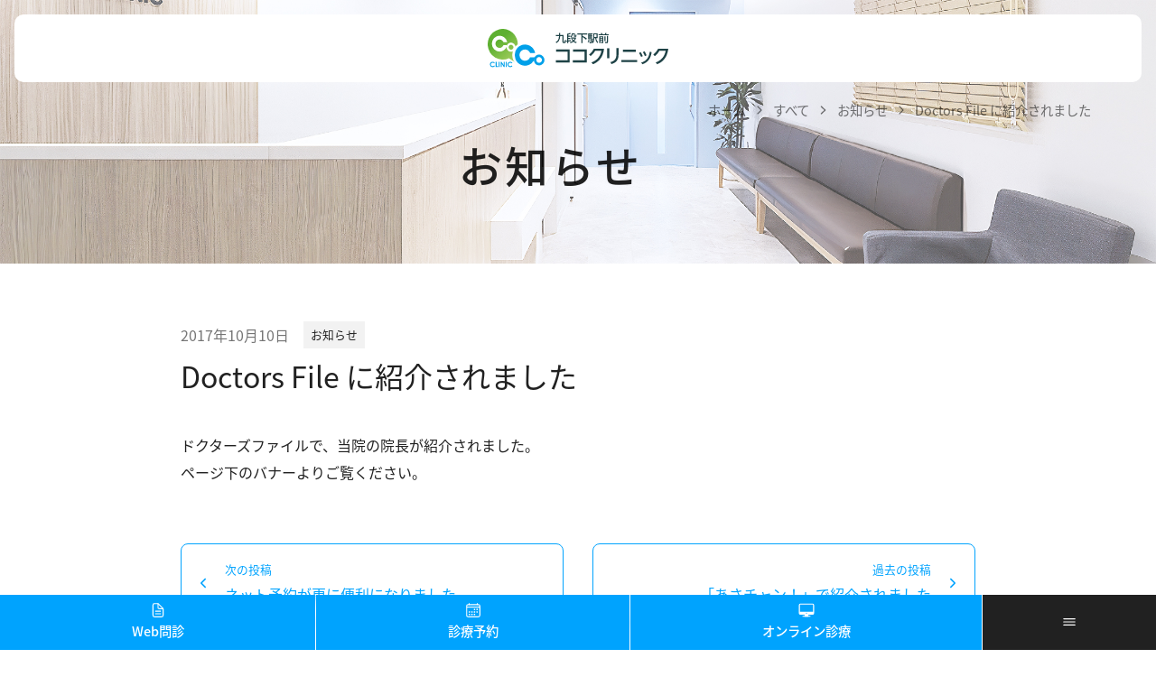

--- FILE ---
content_type: text/html; charset=UTF-8
request_url: https://kudanshita.clinic/2017/10/10/doctors-file-%E3%81%AB%E7%B4%B9%E4%BB%8B%E3%81%95%E3%82%8C%E3%81%BE%E3%81%97%E3%81%9F/
body_size: 12544
content:
<!doctype html>
<html lang="ja">
<head>
	<meta name="theme-color" content="#00a3fe">
	<meta charset="UTF-8" />
	<meta name="viewport" content="width=device-width, initial-scale=1" />
	<meta name='robots' content='index, follow, max-image-preview:large, max-snippet:-1, max-video-preview:-1' />

	<!-- This site is optimized with the Yoast SEO plugin v26.7 - https://yoast.com/wordpress/plugins/seo/ -->
	<title>Doctors File に紹介されました - 九段下駅前ココクリニック - オンライン診療 内科 小児科 千代田区</title>
	<meta name="description" content="Doctors File に紹介されました - 千代田区九段下駅5番から徒歩0分 九段下駅前ココクリニック の公式サイトです。診療科目は内科・心療内科・精神科・小児科となっており、禁煙外来・産業保健外来・オンライン診療・夜間診療も行っております。神保町や水道橋、飯田橋などからも通院に便利です。" />
	<link rel="canonical" href="https://kudanshita.clinic/2017/10/10/doctors-file-に紹介されました/" />
	<meta property="og:locale" content="ja_JP" />
	<meta property="og:type" content="article" />
	<meta property="og:title" content="Doctors File に紹介されました - 九段下駅前ココクリニック - オンライン診療 内科 小児科 千代田区" />
	<meta property="og:description" content="Doctors File に紹介されました - 千代田区九段下駅5番から徒歩0分 九段下駅前ココクリニック の公式サイトです。診療科目は内科・心療内科・精神科・小児科となっており、禁煙外来・産業保健外来・オンライン診療・夜間診療も行っております。神保町や水道橋、飯田橋などからも通院に便利です。" />
	<meta property="og:url" content="https://kudanshita.clinic/2017/10/10/doctors-file-に紹介されました/" />
	<meta property="og:site_name" content="九段下駅前ココクリニック" />
	<meta property="article:publisher" content="https://www.facebook.com/coco.kudanshita/" />
	<meta property="article:published_time" content="2017-10-10T09:27:31+00:00" />
	<meta property="article:modified_time" content="2021-07-23T01:02:45+00:00" />
	<meta property="og:image" content="https://kudanshita.clinic/wp/wp-content/themes/pxlm-kudanshitaclinic/images/site_ogp.png" />
	<meta property="og:image:width" content="1200" />
	<meta property="og:image:height" content="630" />
	<meta property="og:image:type" content="image/png" />
	<meta name="twitter:card" content="summary_large_image" />
	<meta name="twitter:creator" content="@cocokudanshita" />
	<meta name="twitter:site" content="@cocokudanshita" />
	<meta name="twitter:label1" content="執筆者" />
	<meta name="twitter:data1" content="" />
	<meta name="twitter:label2" content="推定読み取り時間" />
	<meta name="twitter:data2" content="1分" />
	<script type="application/ld+json" class="yoast-schema-graph">{"@context":"https://schema.org","@graph":[{"@type":"Article","@id":"https://kudanshita.clinic/2017/10/10/doctors-file-%e3%81%ab%e7%b4%b9%e4%bb%8b%e3%81%95%e3%82%8c%e3%81%be%e3%81%97%e3%81%9f/#article","isPartOf":{"@id":"https://kudanshita.clinic/2017/10/10/doctors-file-%e3%81%ab%e7%b4%b9%e4%bb%8b%e3%81%95%e3%82%8c%e3%81%be%e3%81%97%e3%81%9f/"},"author":{"name":"","@id":""},"headline":"Doctors File に紹介されました","datePublished":"2017-10-10T09:27:31+00:00","dateModified":"2021-07-23T01:02:45+00:00","mainEntityOfPage":{"@id":"https://kudanshita.clinic/2017/10/10/doctors-file-%e3%81%ab%e7%b4%b9%e4%bb%8b%e3%81%95%e3%82%8c%e3%81%be%e3%81%97%e3%81%9f/"},"wordCount":2,"publisher":{"@id":"https://kudanshita.clinic/#organization"},"articleSection":["お知らせ"],"inLanguage":"ja"},{"@type":"WebPage","@id":"https://kudanshita.clinic/2017/10/10/doctors-file-%e3%81%ab%e7%b4%b9%e4%bb%8b%e3%81%95%e3%82%8c%e3%81%be%e3%81%97%e3%81%9f/","url":"https://kudanshita.clinic/2017/10/10/doctors-file-%e3%81%ab%e7%b4%b9%e4%bb%8b%e3%81%95%e3%82%8c%e3%81%be%e3%81%97%e3%81%9f/","name":"Doctors File に紹介されました - 九段下駅前ココクリニック - オンライン診療 内科 小児科 千代田区","isPartOf":{"@id":"https://kudanshita.clinic/#website"},"datePublished":"2017-10-10T09:27:31+00:00","dateModified":"2021-07-23T01:02:45+00:00","description":"Doctors File に紹介されました - 千代田区九段下駅5番から徒歩0分 九段下駅前ココクリニック の公式サイトです。診療科目は内科・心療内科・精神科・小児科となっており、禁煙外来・産業保健外来・オンライン診療・夜間診療も行っております。神保町や水道橋、飯田橋などからも通院に便利です。","breadcrumb":{"@id":"https://kudanshita.clinic/2017/10/10/doctors-file-%e3%81%ab%e7%b4%b9%e4%bb%8b%e3%81%95%e3%82%8c%e3%81%be%e3%81%97%e3%81%9f/#breadcrumb"},"inLanguage":"ja","potentialAction":[{"@type":"ReadAction","target":["https://kudanshita.clinic/2017/10/10/doctors-file-%e3%81%ab%e7%b4%b9%e4%bb%8b%e3%81%95%e3%82%8c%e3%81%be%e3%81%97%e3%81%9f/"]}]},{"@type":"BreadcrumbList","@id":"https://kudanshita.clinic/2017/10/10/doctors-file-%e3%81%ab%e7%b4%b9%e4%bb%8b%e3%81%95%e3%82%8c%e3%81%be%e3%81%97%e3%81%9f/#breadcrumb","itemListElement":[{"@type":"ListItem","position":1,"name":"ホーム","item":"https://kudanshita.clinic/"},{"@type":"ListItem","position":2,"name":"Doctors File に紹介されました"}]},{"@type":"WebSite","@id":"https://kudanshita.clinic/#website","url":"https://kudanshita.clinic/","name":"九段下駅前ココクリニック","description":"千代田区神保町、水道橋、飯田橋近くの内科 循環器内科 内分泌・代謝内科 小児科 心療内科 精神科","publisher":{"@id":"https://kudanshita.clinic/#organization"},"alternateName":"九段下駅前ココクリニック","potentialAction":[{"@type":"SearchAction","target":{"@type":"EntryPoint","urlTemplate":"https://kudanshita.clinic/?s={search_term_string}"},"query-input":{"@type":"PropertyValueSpecification","valueRequired":true,"valueName":"search_term_string"}}],"inLanguage":"ja"},{"@type":"Organization","@id":"https://kudanshita.clinic/#organization","name":"九段下駅前ココクリニック","alternateName":"九段下駅前ココクリニック","url":"https://kudanshita.clinic/","logo":{"@type":"ImageObject","inLanguage":"ja","@id":"https://kudanshita.clinic/#/schema/logo/image/","url":"https://kudanshita.clinic/wp/wp-content/uploads/2021/08/site_ogp.png","contentUrl":"https://kudanshita.clinic/wp/wp-content/uploads/2021/08/site_ogp.png","width":1200,"height":630,"caption":"九段下駅前ココクリニック"},"image":{"@id":"https://kudanshita.clinic/#/schema/logo/image/"},"sameAs":["https://www.facebook.com/coco.kudanshita/","https://x.com/cocokudanshita"]},{"@type":"Person","@id":""}]}</script>
	<!-- / Yoast SEO plugin. -->



<script>
dataLayer = [{"title":"Doctors File \u306b\u7d39\u4ecb\u3055\u308c\u307e\u3057\u305f","author":"","wordcount":0,"logged_in":"false","page_id":288,"post_date":"2017-10-10 18:27:31","post_type":"post"}];
</script>
<!-- Google Tag Manager -->
<script>(function(w,d,s,l,i){w[l]=w[l]||[];w[l].push({'gtm.start':
new Date().getTime(),event:'gtm.js'});var f=d.getElementsByTagName(s)[0],
j=d.createElement(s),dl=l!='dataLayer'?'&l='+l:'';j.async=true;j.src=
'https://www.googletagmanager.com/gtm.js?id='+i+dl;f.parentNode.insertBefore(j,f);
})(window,document,'script','dataLayer','GTM-WN7VHPD');</script>
<!-- End Google Tag Manager --><link rel='dns-prefetch' href='//unpkg.com' />
<link rel='dns-prefetch' href='//stats.wp.com' />
<link rel='preconnect' href='//c0.wp.com' />
<link rel="alternate" type="application/rss+xml" title="九段下駅前ココクリニック &raquo; フィード" href="https://kudanshita.clinic/feed/" />
<link rel="alternate" type="application/rss+xml" title="九段下駅前ココクリニック &raquo; コメントフィード" href="https://kudanshita.clinic/comments/feed/" />
<link rel="alternate" title="oEmbed (JSON)" type="application/json+oembed" href="https://kudanshita.clinic/wp-json/oembed/1.0/embed?url=https%3A%2F%2Fkudanshita.clinic%2F2017%2F10%2F10%2Fdoctors-file-%25e3%2581%25ab%25e7%25b4%25b9%25e4%25bb%258b%25e3%2581%2595%25e3%2582%258c%25e3%2581%25be%25e3%2581%2597%25e3%2581%259f%2F" />
<link rel="alternate" title="oEmbed (XML)" type="text/xml+oembed" href="https://kudanshita.clinic/wp-json/oembed/1.0/embed?url=https%3A%2F%2Fkudanshita.clinic%2F2017%2F10%2F10%2Fdoctors-file-%25e3%2581%25ab%25e7%25b4%25b9%25e4%25bb%258b%25e3%2581%2595%25e3%2582%258c%25e3%2581%25be%25e3%2581%2597%25e3%2581%259f%2F&#038;format=xml" />
<style id='wp-img-auto-sizes-contain-inline-css'>
img:is([sizes=auto i],[sizes^="auto," i]){contain-intrinsic-size:3000px 1500px}
/*# sourceURL=wp-img-auto-sizes-contain-inline-css */
</style>
<style id='wp-emoji-styles-inline-css'>

	img.wp-smiley, img.emoji {
		display: inline !important;
		border: none !important;
		box-shadow: none !important;
		height: 1em !important;
		width: 1em !important;
		margin: 0 0.07em !important;
		vertical-align: -0.1em !important;
		background: none !important;
		padding: 0 !important;
	}
/*# sourceURL=wp-emoji-styles-inline-css */
</style>
<link rel='stylesheet' id='theme-style-css' href='https://kudanshita.clinic/wp/wp-content/themes/pxlm-kudanshitaclinic/style.css?ver=1.1.0' media='all' />
<link rel='stylesheet' id='swiper-style-css' href='https://kudanshita.clinic/wp/wp-content/themes/pxlm-kudanshitaclinic/lib/swiper/swiper-bundle.min.css?ver=1.1.0' media='all' />
<link rel="https://api.w.org/" href="https://kudanshita.clinic/wp-json/" /><link rel="alternate" title="JSON" type="application/json" href="https://kudanshita.clinic/wp-json/wp/v2/posts/288" /><link rel="EditURI" type="application/rsd+xml" title="RSD" href="https://kudanshita.clinic/wp/xmlrpc.php?rsd" />
<meta name="generator" content="WordPress 6.9" />
<link rel='shortlink' href='https://kudanshita.clinic/?p=288' />
	<style>img#wpstats{display:none}</style>
		<link rel="icon" href="https://kudanshita.clinic/wp/wp-content/uploads/2021/07/cropped-favicon-32x32.png" sizes="32x32" />
<link rel="icon" href="https://kudanshita.clinic/wp/wp-content/uploads/2021/07/cropped-favicon-192x192.png" sizes="192x192" />
<link rel="apple-touch-icon" href="https://kudanshita.clinic/wp/wp-content/uploads/2021/07/cropped-favicon-180x180.png" />
<meta name="msapplication-TileImage" content="https://kudanshita.clinic/wp/wp-content/uploads/2021/07/cropped-favicon-270x270.png" />
<style id='wp-block-paragraph-inline-css'>
.is-small-text{font-size:.875em}.is-regular-text{font-size:1em}.is-large-text{font-size:2.25em}.is-larger-text{font-size:3em}.has-drop-cap:not(:focus):first-letter{float:left;font-size:8.4em;font-style:normal;font-weight:100;line-height:.68;margin:.05em .1em 0 0;text-transform:uppercase}body.rtl .has-drop-cap:not(:focus):first-letter{float:none;margin-left:.1em}p.has-drop-cap.has-background{overflow:hidden}:root :where(p.has-background){padding:1.25em 2.375em}:where(p.has-text-color:not(.has-link-color)) a{color:inherit}p.has-text-align-left[style*="writing-mode:vertical-lr"],p.has-text-align-right[style*="writing-mode:vertical-rl"]{rotate:180deg}
/*# sourceURL=https://c0.wp.com/c/6.9/wp-includes/blocks/paragraph/style.min.css */
</style>
<style id='global-styles-inline-css'>
:root{--wp--preset--aspect-ratio--square: 1;--wp--preset--aspect-ratio--4-3: 4/3;--wp--preset--aspect-ratio--3-4: 3/4;--wp--preset--aspect-ratio--3-2: 3/2;--wp--preset--aspect-ratio--2-3: 2/3;--wp--preset--aspect-ratio--16-9: 16/9;--wp--preset--aspect-ratio--9-16: 9/16;--wp--preset--color--black: #000000;--wp--preset--color--cyan-bluish-gray: #abb8c3;--wp--preset--color--white: #ffffff;--wp--preset--color--pale-pink: #f78da7;--wp--preset--color--vivid-red: #cf2e2e;--wp--preset--color--luminous-vivid-orange: #ff6900;--wp--preset--color--luminous-vivid-amber: #fcb900;--wp--preset--color--light-green-cyan: #7bdcb5;--wp--preset--color--vivid-green-cyan: #00d084;--wp--preset--color--pale-cyan-blue: #8ed1fc;--wp--preset--color--vivid-cyan-blue: #0693e3;--wp--preset--color--vivid-purple: #9b51e0;--wp--preset--color--primary: var(--color-primary);--wp--preset--color--primary-light: var(--color-primary-l);--wp--preset--color--primary-medium: var(--color-primary-m);--wp--preset--color--primary-dark: var(--color-primary-d);--wp--preset--color--secondary: var(--color-secondary);--wp--preset--color--secondary-light: var(--color-secondary-l);--wp--preset--color--secondary-medium: var(--color-secondary-m);--wp--preset--color--secondary-dark: var(--color-secondary-d);--wp--preset--color--dark-01: var(--color-dark-01);--wp--preset--color--dark-02: var(--color-dark-02);--wp--preset--color--dark-03: var(--color-dark-03);--wp--preset--color--dark-04: var(--color-dark-04);--wp--preset--color--light-01: var(--color-light-01);--wp--preset--color--light-02: var(--color-light-02);--wp--preset--color--light-03: var(--color-light-03);--wp--preset--color--light-04: var(--color-light-04);--wp--preset--color--alto-05: var(--color-alto-05);--wp--preset--color--alto-10: var(--color-alto-10);--wp--preset--color--red: var(--color-red);--wp--preset--color--beige: var(--color-beige);--wp--preset--color--yellow: var(--color-yellow);--wp--preset--gradient--vivid-cyan-blue-to-vivid-purple: linear-gradient(135deg,rgb(6,147,227) 0%,rgb(155,81,224) 100%);--wp--preset--gradient--light-green-cyan-to-vivid-green-cyan: linear-gradient(135deg,rgb(122,220,180) 0%,rgb(0,208,130) 100%);--wp--preset--gradient--luminous-vivid-amber-to-luminous-vivid-orange: linear-gradient(135deg,rgb(252,185,0) 0%,rgb(255,105,0) 100%);--wp--preset--gradient--luminous-vivid-orange-to-vivid-red: linear-gradient(135deg,rgb(255,105,0) 0%,rgb(207,46,46) 100%);--wp--preset--gradient--very-light-gray-to-cyan-bluish-gray: linear-gradient(135deg,rgb(238,238,238) 0%,rgb(169,184,195) 100%);--wp--preset--gradient--cool-to-warm-spectrum: linear-gradient(135deg,rgb(74,234,220) 0%,rgb(151,120,209) 20%,rgb(207,42,186) 40%,rgb(238,44,130) 60%,rgb(251,105,98) 80%,rgb(254,248,76) 100%);--wp--preset--gradient--blush-light-purple: linear-gradient(135deg,rgb(255,206,236) 0%,rgb(152,150,240) 100%);--wp--preset--gradient--blush-bordeaux: linear-gradient(135deg,rgb(254,205,165) 0%,rgb(254,45,45) 50%,rgb(107,0,62) 100%);--wp--preset--gradient--luminous-dusk: linear-gradient(135deg,rgb(255,203,112) 0%,rgb(199,81,192) 50%,rgb(65,88,208) 100%);--wp--preset--gradient--pale-ocean: linear-gradient(135deg,rgb(255,245,203) 0%,rgb(182,227,212) 50%,rgb(51,167,181) 100%);--wp--preset--gradient--electric-grass: linear-gradient(135deg,rgb(202,248,128) 0%,rgb(113,206,126) 100%);--wp--preset--gradient--midnight: linear-gradient(135deg,rgb(2,3,129) 0%,rgb(40,116,252) 100%);--wp--preset--font-size--small: 13px;--wp--preset--font-size--medium: 20px;--wp--preset--font-size--large: 36px;--wp--preset--font-size--x-large: 42px;--wp--preset--font-size--normal: 16px;--wp--preset--font-size--larger: 32px;--wp--preset--spacing--20: 0.44rem;--wp--preset--spacing--30: 0.67rem;--wp--preset--spacing--40: 1rem;--wp--preset--spacing--50: 1.5rem;--wp--preset--spacing--60: 2.25rem;--wp--preset--spacing--70: 3.38rem;--wp--preset--spacing--80: 5.06rem;--wp--preset--shadow--natural: 6px 6px 9px rgba(0, 0, 0, 0.2);--wp--preset--shadow--deep: 12px 12px 50px rgba(0, 0, 0, 0.4);--wp--preset--shadow--sharp: 6px 6px 0px rgba(0, 0, 0, 0.2);--wp--preset--shadow--outlined: 6px 6px 0px -3px rgb(255, 255, 255), 6px 6px rgb(0, 0, 0);--wp--preset--shadow--crisp: 6px 6px 0px rgb(0, 0, 0);}:where(body) { margin: 0; }.wp-site-blocks > .alignleft { float: left; margin-right: 2em; }.wp-site-blocks > .alignright { float: right; margin-left: 2em; }.wp-site-blocks > .aligncenter { justify-content: center; margin-left: auto; margin-right: auto; }:where(.is-layout-flex){gap: 0.5em;}:where(.is-layout-grid){gap: 0.5em;}.is-layout-flow > .alignleft{float: left;margin-inline-start: 0;margin-inline-end: 2em;}.is-layout-flow > .alignright{float: right;margin-inline-start: 2em;margin-inline-end: 0;}.is-layout-flow > .aligncenter{margin-left: auto !important;margin-right: auto !important;}.is-layout-constrained > .alignleft{float: left;margin-inline-start: 0;margin-inline-end: 2em;}.is-layout-constrained > .alignright{float: right;margin-inline-start: 2em;margin-inline-end: 0;}.is-layout-constrained > .aligncenter{margin-left: auto !important;margin-right: auto !important;}.is-layout-constrained > :where(:not(.alignleft):not(.alignright):not(.alignfull)){margin-left: auto !important;margin-right: auto !important;}body .is-layout-flex{display: flex;}.is-layout-flex{flex-wrap: wrap;align-items: center;}.is-layout-flex > :is(*, div){margin: 0;}body .is-layout-grid{display: grid;}.is-layout-grid > :is(*, div){margin: 0;}body{padding-top: 0px;padding-right: 0px;padding-bottom: 0px;padding-left: 0px;}a:where(:not(.wp-element-button)){text-decoration: underline;}:root :where(.wp-element-button, .wp-block-button__link){background-color: #32373c;border-width: 0;color: #fff;font-family: inherit;font-size: inherit;font-style: inherit;font-weight: inherit;letter-spacing: inherit;line-height: inherit;padding-top: calc(0.667em + 2px);padding-right: calc(1.333em + 2px);padding-bottom: calc(0.667em + 2px);padding-left: calc(1.333em + 2px);text-decoration: none;text-transform: inherit;}.has-black-color{color: var(--wp--preset--color--black) !important;}.has-cyan-bluish-gray-color{color: var(--wp--preset--color--cyan-bluish-gray) !important;}.has-white-color{color: var(--wp--preset--color--white) !important;}.has-pale-pink-color{color: var(--wp--preset--color--pale-pink) !important;}.has-vivid-red-color{color: var(--wp--preset--color--vivid-red) !important;}.has-luminous-vivid-orange-color{color: var(--wp--preset--color--luminous-vivid-orange) !important;}.has-luminous-vivid-amber-color{color: var(--wp--preset--color--luminous-vivid-amber) !important;}.has-light-green-cyan-color{color: var(--wp--preset--color--light-green-cyan) !important;}.has-vivid-green-cyan-color{color: var(--wp--preset--color--vivid-green-cyan) !important;}.has-pale-cyan-blue-color{color: var(--wp--preset--color--pale-cyan-blue) !important;}.has-vivid-cyan-blue-color{color: var(--wp--preset--color--vivid-cyan-blue) !important;}.has-vivid-purple-color{color: var(--wp--preset--color--vivid-purple) !important;}.has-primary-color{color: var(--wp--preset--color--primary) !important;}.has-primary-light-color{color: var(--wp--preset--color--primary-light) !important;}.has-primary-medium-color{color: var(--wp--preset--color--primary-medium) !important;}.has-primary-dark-color{color: var(--wp--preset--color--primary-dark) !important;}.has-secondary-color{color: var(--wp--preset--color--secondary) !important;}.has-secondary-light-color{color: var(--wp--preset--color--secondary-light) !important;}.has-secondary-medium-color{color: var(--wp--preset--color--secondary-medium) !important;}.has-secondary-dark-color{color: var(--wp--preset--color--secondary-dark) !important;}.has-dark-01-color{color: var(--wp--preset--color--dark-01) !important;}.has-dark-02-color{color: var(--wp--preset--color--dark-02) !important;}.has-dark-03-color{color: var(--wp--preset--color--dark-03) !important;}.has-dark-04-color{color: var(--wp--preset--color--dark-04) !important;}.has-light-01-color{color: var(--wp--preset--color--light-01) !important;}.has-light-02-color{color: var(--wp--preset--color--light-02) !important;}.has-light-03-color{color: var(--wp--preset--color--light-03) !important;}.has-light-04-color{color: var(--wp--preset--color--light-04) !important;}.has-alto-05-color{color: var(--wp--preset--color--alto-05) !important;}.has-alto-10-color{color: var(--wp--preset--color--alto-10) !important;}.has-red-color{color: var(--wp--preset--color--red) !important;}.has-beige-color{color: var(--wp--preset--color--beige) !important;}.has-yellow-color{color: var(--wp--preset--color--yellow) !important;}.has-black-background-color{background-color: var(--wp--preset--color--black) !important;}.has-cyan-bluish-gray-background-color{background-color: var(--wp--preset--color--cyan-bluish-gray) !important;}.has-white-background-color{background-color: var(--wp--preset--color--white) !important;}.has-pale-pink-background-color{background-color: var(--wp--preset--color--pale-pink) !important;}.has-vivid-red-background-color{background-color: var(--wp--preset--color--vivid-red) !important;}.has-luminous-vivid-orange-background-color{background-color: var(--wp--preset--color--luminous-vivid-orange) !important;}.has-luminous-vivid-amber-background-color{background-color: var(--wp--preset--color--luminous-vivid-amber) !important;}.has-light-green-cyan-background-color{background-color: var(--wp--preset--color--light-green-cyan) !important;}.has-vivid-green-cyan-background-color{background-color: var(--wp--preset--color--vivid-green-cyan) !important;}.has-pale-cyan-blue-background-color{background-color: var(--wp--preset--color--pale-cyan-blue) !important;}.has-vivid-cyan-blue-background-color{background-color: var(--wp--preset--color--vivid-cyan-blue) !important;}.has-vivid-purple-background-color{background-color: var(--wp--preset--color--vivid-purple) !important;}.has-primary-background-color{background-color: var(--wp--preset--color--primary) !important;}.has-primary-light-background-color{background-color: var(--wp--preset--color--primary-light) !important;}.has-primary-medium-background-color{background-color: var(--wp--preset--color--primary-medium) !important;}.has-primary-dark-background-color{background-color: var(--wp--preset--color--primary-dark) !important;}.has-secondary-background-color{background-color: var(--wp--preset--color--secondary) !important;}.has-secondary-light-background-color{background-color: var(--wp--preset--color--secondary-light) !important;}.has-secondary-medium-background-color{background-color: var(--wp--preset--color--secondary-medium) !important;}.has-secondary-dark-background-color{background-color: var(--wp--preset--color--secondary-dark) !important;}.has-dark-01-background-color{background-color: var(--wp--preset--color--dark-01) !important;}.has-dark-02-background-color{background-color: var(--wp--preset--color--dark-02) !important;}.has-dark-03-background-color{background-color: var(--wp--preset--color--dark-03) !important;}.has-dark-04-background-color{background-color: var(--wp--preset--color--dark-04) !important;}.has-light-01-background-color{background-color: var(--wp--preset--color--light-01) !important;}.has-light-02-background-color{background-color: var(--wp--preset--color--light-02) !important;}.has-light-03-background-color{background-color: var(--wp--preset--color--light-03) !important;}.has-light-04-background-color{background-color: var(--wp--preset--color--light-04) !important;}.has-alto-05-background-color{background-color: var(--wp--preset--color--alto-05) !important;}.has-alto-10-background-color{background-color: var(--wp--preset--color--alto-10) !important;}.has-red-background-color{background-color: var(--wp--preset--color--red) !important;}.has-beige-background-color{background-color: var(--wp--preset--color--beige) !important;}.has-yellow-background-color{background-color: var(--wp--preset--color--yellow) !important;}.has-black-border-color{border-color: var(--wp--preset--color--black) !important;}.has-cyan-bluish-gray-border-color{border-color: var(--wp--preset--color--cyan-bluish-gray) !important;}.has-white-border-color{border-color: var(--wp--preset--color--white) !important;}.has-pale-pink-border-color{border-color: var(--wp--preset--color--pale-pink) !important;}.has-vivid-red-border-color{border-color: var(--wp--preset--color--vivid-red) !important;}.has-luminous-vivid-orange-border-color{border-color: var(--wp--preset--color--luminous-vivid-orange) !important;}.has-luminous-vivid-amber-border-color{border-color: var(--wp--preset--color--luminous-vivid-amber) !important;}.has-light-green-cyan-border-color{border-color: var(--wp--preset--color--light-green-cyan) !important;}.has-vivid-green-cyan-border-color{border-color: var(--wp--preset--color--vivid-green-cyan) !important;}.has-pale-cyan-blue-border-color{border-color: var(--wp--preset--color--pale-cyan-blue) !important;}.has-vivid-cyan-blue-border-color{border-color: var(--wp--preset--color--vivid-cyan-blue) !important;}.has-vivid-purple-border-color{border-color: var(--wp--preset--color--vivid-purple) !important;}.has-primary-border-color{border-color: var(--wp--preset--color--primary) !important;}.has-primary-light-border-color{border-color: var(--wp--preset--color--primary-light) !important;}.has-primary-medium-border-color{border-color: var(--wp--preset--color--primary-medium) !important;}.has-primary-dark-border-color{border-color: var(--wp--preset--color--primary-dark) !important;}.has-secondary-border-color{border-color: var(--wp--preset--color--secondary) !important;}.has-secondary-light-border-color{border-color: var(--wp--preset--color--secondary-light) !important;}.has-secondary-medium-border-color{border-color: var(--wp--preset--color--secondary-medium) !important;}.has-secondary-dark-border-color{border-color: var(--wp--preset--color--secondary-dark) !important;}.has-dark-01-border-color{border-color: var(--wp--preset--color--dark-01) !important;}.has-dark-02-border-color{border-color: var(--wp--preset--color--dark-02) !important;}.has-dark-03-border-color{border-color: var(--wp--preset--color--dark-03) !important;}.has-dark-04-border-color{border-color: var(--wp--preset--color--dark-04) !important;}.has-light-01-border-color{border-color: var(--wp--preset--color--light-01) !important;}.has-light-02-border-color{border-color: var(--wp--preset--color--light-02) !important;}.has-light-03-border-color{border-color: var(--wp--preset--color--light-03) !important;}.has-light-04-border-color{border-color: var(--wp--preset--color--light-04) !important;}.has-alto-05-border-color{border-color: var(--wp--preset--color--alto-05) !important;}.has-alto-10-border-color{border-color: var(--wp--preset--color--alto-10) !important;}.has-red-border-color{border-color: var(--wp--preset--color--red) !important;}.has-beige-border-color{border-color: var(--wp--preset--color--beige) !important;}.has-yellow-border-color{border-color: var(--wp--preset--color--yellow) !important;}.has-vivid-cyan-blue-to-vivid-purple-gradient-background{background: var(--wp--preset--gradient--vivid-cyan-blue-to-vivid-purple) !important;}.has-light-green-cyan-to-vivid-green-cyan-gradient-background{background: var(--wp--preset--gradient--light-green-cyan-to-vivid-green-cyan) !important;}.has-luminous-vivid-amber-to-luminous-vivid-orange-gradient-background{background: var(--wp--preset--gradient--luminous-vivid-amber-to-luminous-vivid-orange) !important;}.has-luminous-vivid-orange-to-vivid-red-gradient-background{background: var(--wp--preset--gradient--luminous-vivid-orange-to-vivid-red) !important;}.has-very-light-gray-to-cyan-bluish-gray-gradient-background{background: var(--wp--preset--gradient--very-light-gray-to-cyan-bluish-gray) !important;}.has-cool-to-warm-spectrum-gradient-background{background: var(--wp--preset--gradient--cool-to-warm-spectrum) !important;}.has-blush-light-purple-gradient-background{background: var(--wp--preset--gradient--blush-light-purple) !important;}.has-blush-bordeaux-gradient-background{background: var(--wp--preset--gradient--blush-bordeaux) !important;}.has-luminous-dusk-gradient-background{background: var(--wp--preset--gradient--luminous-dusk) !important;}.has-pale-ocean-gradient-background{background: var(--wp--preset--gradient--pale-ocean) !important;}.has-electric-grass-gradient-background{background: var(--wp--preset--gradient--electric-grass) !important;}.has-midnight-gradient-background{background: var(--wp--preset--gradient--midnight) !important;}.has-small-font-size{font-size: var(--wp--preset--font-size--small) !important;}.has-medium-font-size{font-size: var(--wp--preset--font-size--medium) !important;}.has-large-font-size{font-size: var(--wp--preset--font-size--large) !important;}.has-x-large-font-size{font-size: var(--wp--preset--font-size--x-large) !important;}.has-normal-font-size{font-size: var(--wp--preset--font-size--normal) !important;}.has-larger-font-size{font-size: var(--wp--preset--font-size--larger) !important;}
/*# sourceURL=global-styles-inline-css */
</style>
</head>

<body class="wp-singular post-template-default single single-post postid-288 single-format-standard wp-embed-responsive wp-theme-pxlm-kudanshitaclinic">
<style>
	:root{
		--background:url('https://kudanshita.clinic/wp/wp-content/themes/pxlm-kudanshitaclinic/images/eyecatch.jpg');
	}
	</style><!-- Google Tag Manager (noscript) -->
<noscript><iframe src="https://www.googletagmanager.com/ns.html?id=GTM-WN7VHPD" height="0" width="0" style="display:none;visibility:hidden"></iframe></noscript>
<!-- End Google Tag Manager (noscript) --><div id="page" class="site">
	<a class="skip-link screen-reader-text" href="#content">Skip to content</a>
			<div class="slide-panel">
			<div class="panel">
				<div class="content">
					<nav aria-label="Tertiary menu" class="slide-navigation">
						<ul class="slide-navigation-wrapper">
							<li id="menu-item-3088" class="menu-item menu-item-type-post_type menu-item-object-page menu-item-home menu-item-3088"><a href="https://kudanshita.clinic/"><span>ホーム</span></a></li>
<li id="menu-item-3089" class="menu-item menu-item-type-post_type menu-item-object-page menu-item-has-children menu-item-3089"><a href="https://kudanshita.clinic/clinic/"><span>医院紹介</span></a>
<ul class="sub-menu">
	<li id="menu-item-3101" class="menu-item menu-item-type-post_type menu-item-object-page menu-item-3101"><a href="https://kudanshita.clinic/clinic/policy/"><span>私達の理念</span></a></li>
	<li id="menu-item-3102" class="menu-item menu-item-type-post_type menu-item-object-page menu-item-3102"><a href="https://kudanshita.clinic/clinic/doctor/"><span>医師紹介</span></a></li>
	<li id="menu-item-3103" class="menu-item menu-item-type-post_type menu-item-object-page menu-item-3103"><a href="https://kudanshita.clinic/clinic/inthehospital/"><span>院内紹介</span></a></li>
	<li id="menu-item-4691" class="menu-item menu-item-type-post_type menu-item-object-page menu-item-4691"><a href="https://kudanshita.clinic/clinic/notice/"><span>患者様へのお知らせ</span></a></li>
	<li id="menu-item-3104" class="menu-item menu-item-type-post_type menu-item-object-page menu-item-3104"><a href="https://kudanshita.clinic/clinic/industrial/"><span>医療機関・医療関係者の方へ</span></a></li>
</ul>
</li>
<li id="menu-item-3090" class="menu-item menu-item-type-post_type menu-item-object-page menu-item-has-children menu-item-3090"><a href="https://kudanshita.clinic/treatment/"><span>診療案内</span></a>
<ul class="sub-menu">
	<li id="menu-item-3091" class="menu-item menu-item-type-post_type menu-item-object-page menu-item-3091"><a href="https://kudanshita.clinic/treatment/internalmedicine/"><span>内科</span></a></li>
	<li id="menu-item-3093" class="menu-item menu-item-type-post_type menu-item-object-page menu-item-3093"><a href="https://kudanshita.clinic/treatment/pediatrics/"><span>小児科</span></a></li>
	<li id="menu-item-3095" class="menu-item menu-item-type-post_type menu-item-object-page menu-item-3095"><a href="https://kudanshita.clinic/treatment/circulatoryorgan/"><span>循環器内科</span></a></li>
	<li id="menu-item-3096" class="menu-item menu-item-type-post_type menu-item-object-page menu-item-3096"><a href="https://kudanshita.clinic/treatment/psychiatry/"><span>心療内科・精神科</span></a></li>
	<li id="menu-item-3092" class="menu-item menu-item-type-post_type menu-item-object-page menu-item-3092"><a href="https://kudanshita.clinic/treatment/lifestyledisease/"><span>生活習慣病</span></a></li>
	<li id="menu-item-3094" class="menu-item menu-item-type-post_type menu-item-object-page menu-item-3094"><a href="https://kudanshita.clinic/treatment/vaccination/"><span>予防接種</span></a></li>
	<li id="menu-item-3106" class="menu-item menu-item-type-post_type menu-item-object-page menu-item-3106"><a href="https://kudanshita.clinic/treatment/pcr/"><span>PCR検査</span></a></li>
	<li id="menu-item-3111" class="menu-item menu-item-type-post_type menu-item-object-page menu-item-3111"><a href="https://kudanshita.clinic/treatment/antibody/"><span>新型コロナウイルス抗体検査</span></a></li>
	<li id="menu-item-3108" class="menu-item menu-item-type-post_type menu-item-object-page menu-item-3108"><a href="https://kudanshita.clinic/treatment/hayfever/"><span>花粉症治療</span></a></li>
	<li id="menu-item-3109" class="menu-item menu-item-type-post_type menu-item-object-page menu-item-3109"><a href="https://kudanshita.clinic/treatment/nosmoking/"><span>禁煙外来</span></a></li>
	<li id="menu-item-3110" class="menu-item menu-item-type-post_type menu-item-object-page menu-item-3110"><a href="https://kudanshita.clinic/treatment/online/"><span>オンライン診療</span></a></li>
</ul>
</li>
<li id="menu-item-3098" class="menu-item menu-item-type-post_type menu-item-object-page menu-item-3098"><a href="https://kudanshita.clinic/time-access/"><span>アクセス</span></a></li>
<li id="menu-item-3099" class="menu-item menu-item-type-post_type menu-item-object-page menu-item-3099"><a href="https://kudanshita.clinic/contact/"><span>お問い合わせ</span></a></li>
<li id="menu-item-3107" class="menu-item menu-item-type-post_type menu-item-object-page menu-item-3107"><a href="https://kudanshita.clinic/treatment/antiaging/"><span>アンチエイジング</span></a></li>
						</ul>
					</nav>
				</div>
			</div>
		</div>
	
	<header id="masthead" class="site-header" role="banner">
		<div class="logo-conversion">
			<div class="logo-conversion-container">
				<div class="site-branding">
											<p class="site-title">
							<a href="https://kudanshita.clinic/" rel="home">
								<img src="https://kudanshita.clinic/wp/wp-content/themes/pxlm-kudanshitaclinic/images/site_logo_h_c.svg" alt="九段下駅前ココクリニック">
							</a>
						</p>
									</div>

									<nav id="site-navigation" class="primary-navigation" role="navigation" aria-label="Primary menu">
						<div class="primary-menu-container"><ul id="primary-menu-list" class="menu-wrapper"><li id="menu-item-54" class="menu-item menu-item-type-post_type menu-item-object-page menu-item-54"><a href="https://kudanshita.clinic/firstvisit/">初診の方へ</a></li>
<li id="menu-item-19" class="clinic menu-item menu-item-type-post_type menu-item-object-page menu-item-has-children menu-item-19"><a href="https://kudanshita.clinic/clinic/">医院紹介</a>
<ul class="sub-menu">
	<li id="menu-item-56" class="menu-item menu-item-type-post_type menu-item-object-page menu-item-56"><a href="https://kudanshita.clinic/clinic/policy/">私達の理念</a></li>
	<li id="menu-item-55" class="menu-item menu-item-type-post_type menu-item-object-page menu-item-55"><a href="https://kudanshita.clinic/clinic/doctor/">医師紹介</a></li>
	<li id="menu-item-23" class="menu-item menu-item-type-post_type menu-item-object-page menu-item-23"><a href="https://kudanshita.clinic/clinic/inthehospital/">院内紹介</a></li>
	<li id="menu-item-4690" class="menu-item menu-item-type-post_type menu-item-object-page menu-item-4690"><a href="https://kudanshita.clinic/clinic/notice/">患者様へのお知らせ</a></li>
	<li id="menu-item-334" class="menu-item menu-item-type-post_type menu-item-object-page menu-item-334"><a href="https://kudanshita.clinic/clinic/industrial/">医療機関・医療関係者の方へ</a></li>
</ul>
</li>
<li id="menu-item-16" class="treatment menu-item menu-item-type-post_type menu-item-object-page menu-item-has-children menu-item-16"><a href="https://kudanshita.clinic/treatment/">診療案内</a>
<ul class="sub-menu">
	<li id="menu-item-97" class="menu-item menu-item-type-post_type menu-item-object-page menu-item-97"><a href="https://kudanshita.clinic/treatment/internalmedicine/">内科</a></li>
	<li id="menu-item-93" class="menu-item menu-item-type-post_type menu-item-object-page menu-item-93"><a href="https://kudanshita.clinic/treatment/lifestyledisease/">生活習慣病</a></li>
	<li id="menu-item-2155" class="menu-item menu-item-type-post_type menu-item-object-page menu-item-2155"><a href="https://kudanshita.clinic/treatment/pediatrics/">小児科</a></li>
	<li id="menu-item-96" class="menu-item menu-item-type-post_type menu-item-object-page menu-item-96"><a href="https://kudanshita.clinic/treatment/vaccination/">予防接種</a></li>
	<li id="menu-item-95" class="menu-item menu-item-type-post_type menu-item-object-page menu-item-95"><a href="https://kudanshita.clinic/treatment/circulatoryorgan/">循環器内科</a></li>
	<li id="menu-item-94" class="menu-item menu-item-type-post_type menu-item-object-page menu-item-94"><a href="https://kudanshita.clinic/treatment/psychiatry/">心療内科・精神科</a></li>
	<li id="menu-item-1841" class="menu-item menu-item-type-post_type menu-item-object-page menu-item-1841"><a href="https://kudanshita.clinic/treatment/pcr/">PCR検査</a></li>
	<li id="menu-item-3066" class="menu-item menu-item-type-post_type menu-item-object-page menu-item-3066"><a href="https://kudanshita.clinic/treatment/antibody/">新型コロナウイルス抗体検査</a></li>
	<li id="menu-item-89" class="menu-item menu-item-type-post_type menu-item-object-page menu-item-89"><a href="https://kudanshita.clinic/treatment/antiaging/">アンチエイジング</a></li>
	<li id="menu-item-88" class="menu-item menu-item-type-post_type menu-item-object-page menu-item-88"><a href="https://kudanshita.clinic/treatment/hayfever/">花粉症治療</a></li>
	<li id="menu-item-90" class="menu-item menu-item-type-post_type menu-item-object-page menu-item-90"><a href="https://kudanshita.clinic/treatment/nosmoking/">禁煙外来</a></li>
	<li id="menu-item-18" class="online menu-item menu-item-type-post_type menu-item-object-page menu-item-18"><a href="https://kudanshita.clinic/treatment/online/">オンライン診療</a></li>
</ul>
</li>
<li id="menu-item-17" class="time-access menu-item menu-item-type-post_type menu-item-object-page menu-item-17"><a href="https://kudanshita.clinic/time-access/">アクセス</a></li>
<li id="menu-item-348" class="menu-item menu-item-type-post_type menu-item-object-page menu-item-348"><a href="https://kudanshita.clinic/contact/">お問い合わせ</a></li>
</ul></div>					</nav><!-- #site-navigation -->
				
				<div class="site-conversion">
					<ul>
						<li>
							<a href="https://www.melp.life/inquiries/new?c=tZGezrhGyC8VuRxXnfeU_YxkUi310tdrPoOoBy-yPZXesxjMX5Hpk341GBvsrjSf" target="_blank" class="online button">
								<ion-icon name="document-text-outline"></ion-icon>Web問診
							</a>
						</li>
						<li>
							<a href="https://kudanshita.clinic/reserve/" class="reserve button">
								<ion-icon name="calendar-outline"></ion-icon>診療予約
							</a>
						</li>
						<li>
							<a href="https://kudanshita.clinic/treatment/online/" class="online button">
								<ion-icon name="desktop-outline"></ion-icon>オンライン診療
							</a>
						</li>
					</ul>
				</div>
			</div>
		</div>
	</header><!-- #masthead -->

	<div id="content" class="site-content">
		<div id="primary" class="content-area">
			<main id="main" class="site-main" role="main"><div class="main-title-area">
	<div class="page-title">
		お知らせ	</div>
	<div class="page-breadcrumbs">
		<div class="breadcrumbs"><ul><li><a href="https://kudanshita.clinic"><span>ホーム</span></a></li><li><a href="https://kudanshita.clinic/category/all/"><span>すべて</span></a></li><li><a href="https://kudanshita.clinic/category/all/information/"><span>お知らせ</span></a></li><li><span>Doctors File に紹介されました</span></li></ul><script type="application/ld+json">{
			"@context": "http://schema.org",
			"@type": "BreadcrumbList",
			"itemListElement": [{
			"@type": "ListItem",
			"position": 1,
			"item": {
				"@id": "https://kudanshita.clinic/category/all/",
				"name": "すべて"
			}
			},{
			"@type": "ListItem",
			"position": 2,
			"item": {
				"@id": "https://kudanshita.clinic/category/all/information/",
				"name": "お知らせ"
			}
			}]
		}</script></div>	</div>
</div>
<article id="post-288" class="post-288 post type-post status-publish format-standard hentry category-information">
	<header class="entry-header">
					<div class="categorey-meta">
				<ul class="post-categories">
	<li><a href="https://kudanshita.clinic/category/all/information/" rel="category tag">お知らせ</a></li></ul>			</div>
				<h1 class="entry-title">Doctors File に紹介されました</h1>		<div class="post-meta"><span class="posted-on"><a href="https://kudanshita.clinic/2017/10/10/doctors-file-%e3%81%ab%e7%b4%b9%e4%bb%8b%e3%81%95%e3%82%8c%e3%81%be%e3%81%97%e3%81%9f/" rel="bookmark"><time class="entry-date published" datetime="2017-10-10T18:27:31+09:00">2017年10月10日</time><time class="updated" datetime="2021-07-23T10:02:45+09:00">2021年7月23日</time></a></span></div>
	</header><!-- .entry-header -->

	<div class="entry-content">
		
<p>ドクターズファイルで、当院の院長が紹介されました。<br>ページ下のバナーよりご覧ください。</p>
	</div><!-- .entry-content -->

	<footer class="entry-footer">

	</footer><!-- .entry-footer -->
</article><!-- #post-## -->
	<nav class="navigation post-navigation" aria-label="投稿">
		<h2 class="screen-reader-text">投稿ナビゲーション</h2>
		<div class="nav-links"><div class="nav-previous"><a href="https://kudanshita.clinic/2017/10/05/%e3%80%8c%e3%81%82%e3%81%95%e3%83%81%e3%83%a3%e3%83%b3%ef%bc%81%e3%80%8d%e3%81%a7%e7%b4%b9%e4%bb%8b%e3%81%95%e3%82%8c%e3%81%be%e3%81%97%e3%81%9f/" rel="prev"><span class="meta-nav" aria-hidden="true">過去の投稿</span> <span class="screen-reader-text">過去の投稿：</span><span class="post-title">「あさチャン！」で紹介されました</span><ion-icon name="chevron-forward-outline"></ion-icon></a></div><div class="nav-next"><a href="https://kudanshita.clinic/2017/10/15/%e3%83%8d%e3%83%83%e3%83%88%e4%ba%88%e7%b4%84%e3%81%8c%e6%9b%b4%e3%81%ab%e4%be%bf%e5%88%a9%e3%81%ab%e3%81%aa%e3%82%8a%e3%81%be%e3%81%97%e3%81%9f/" rel="next"><span class="meta-nav" aria-hidden="true">次の投稿</span> <span class="screen-reader-text">次の投稿：</span><span class="post-title">ネット予約が更に便利になりました</span><ion-icon name="chevron-back-outline"></ion-icon></a></div></div>
	</nav>			</main><!-- #main -->
		</div><!-- #primary -->
	</div><!-- #content -->

	<footer id="colophon" class="site-footer" role="contentinfo">
		<div class="site-info">
			<div class="content">
				<div class="primary">
					<p class="title">
						<a href="https://kudanshita.clinic/" rel="home">
							<img src="https://kudanshita.clinic/wp/wp-content/themes/pxlm-kudanshitaclinic/images/site_logo_h_c.svg" alt="九段下駅前ココクリニック">
						</a>
					</p>
					<a href="tel:0352125551" class="tel"><ion-icon name="call-outline"></ion-icon>03-5212-5551</a>
					<ul class="sns">
						<li><a href="https://lin.ee/gJPhNSH" target="_blank"><img src="https://scdn.line-apps.com/n/line_add_friends/btn/ja.png" alt="友だち追加" height="36"></a></li>
						<li><a href="https://www.facebook.com/coco.kudanshita/" target="_blank"><ion-icon name="logo-facebook"></ion-icon></a></li>
						<li><a href="https://twitter.com/cocokudanshita" target="_blank"><ion-icon name="logo-twitter"></ion-icon></a></li>
					</ul>		
					<a href="https://kudanshita.clinic/line-2/">>> LINE友だち登録をお願いする理由</a>	
					</p>

					<figure class="clinic-info">
						<table>
							<tbody>
								<tr>
									<th>住所</th>
									<td>〒102-0073　千代田区九段北1-2-1 九段中央ビル3F</td>
								</tr>
								<tr>
									<th>診療科目</th>
									<td>内科・小児科・心療内科・精神科</td>
								</tr>
								<tr>
									<th>アクセス</th>
									<td>
										東京メトロ 半蔵門線・東西線<br>
										都営新宿線 九段下駅　5番出口　ヨコ
									</td>
								</tr>
							</tbody>
						</table>
					</figure>

					<figure class="pxlm-timetable">
						<table>
							<thead>
								<tr>
									<th>診療時間</th>
									<th>月</th>
									<th>火</th>
									<th>水</th>
									<th>木</th>
									<th>金</th>
									<th>土</th>
									<th>日</th>
									<th>祝</th>
								</tr>
							</thead>
							<tbody>
								<tr>
									<th>10:00～13:00</th>
									<td>●</td>
									<td>●</td>
									<td>●</td>
									<td>●</td>
									<td>●</td>
									<td>●</td>
									<td>－</td>
									<td>－</td>
								</tr>
								<tr>
									<th>14:00～20:00</th>
									<td>●</td>
									<td>●</td>
									<td>●</td>
									<td>●</td>
									<td>●</td>
									<td>－</td>
									<td>－</td>
									<td>－</td>
								</tr>
							</tbody>
						</table>
					</figure>

				</div>
				<div class="secondary">
					<div class="site-googlemap">
						<iframe src="https://www.google.com/maps/embed?pb=!1m18!1m12!1m3!1d3240.2354846603025!2d139.7499823149541!3d35.6958223367795!2m3!1f0!2f0!3f0!3m2!1i1024!2i768!4f13.1!3m3!1m2!1s0x60188c6b321663fd%3A0x71ddc1d4c49119cd!2z5Lmd5q615LiL6aeF5YmN44Kz44Kz44Kv44Oq44OL44OD44Kv!5e0!3m2!1sja!2sjp!4v1627450366517!5m2!1sja!2sjp" allowfullscreen="" loading="lazy" class="google-map"></iframe>
					</div>
				</div>
			</div>
		</div>
		<div class="footer-primary-menu">
							<nav aria-label="Secondary menu" class="footer-primary-navigation">
					<ul class="footer-navigation-wrapper">
						<li id="menu-item-2649" class="menu-item menu-item-type-post_type menu-item-object-page menu-item-home menu-item-has-children menu-item-2649"><a href="https://kudanshita.clinic/"><span>ホーム</span></a>
<ul class="sub-menu">
	<li id="menu-item-2651" class="menu-item menu-item-type-post_type menu-item-object-page menu-item-2651"><a href="https://kudanshita.clinic/firstvisit/"><span>初診の方へ</span></a></li>
	<li id="menu-item-2652" class="menu-item menu-item-type-post_type menu-item-object-page menu-item-2652"><a href="https://kudanshita.clinic/clinic/"><span>医院紹介</span></a></li>
	<li id="menu-item-4692" class="menu-item menu-item-type-post_type menu-item-object-page menu-item-4692"><a href="https://kudanshita.clinic/clinic/notice/"><span>患者様へのお知らせ</span></a></li>
</ul>
</li>
<li id="menu-item-2653" class="menu-item menu-item-type-post_type menu-item-object-page menu-item-has-children menu-item-2653"><a href="https://kudanshita.clinic/treatment/"><span>診療案内</span></a>
<ul class="sub-menu">
	<li id="menu-item-2667" class="menu-item menu-item-type-post_type menu-item-object-page menu-item-2667"><a href="https://kudanshita.clinic/treatment/internalmedicine/"><span>内科</span></a></li>
	<li id="menu-item-2669" class="menu-item menu-item-type-post_type menu-item-object-page menu-item-2669"><a href="https://kudanshita.clinic/treatment/pediatrics/"><span>小児科</span></a></li>
	<li id="menu-item-2670" class="menu-item menu-item-type-post_type menu-item-object-page menu-item-2670"><a href="https://kudanshita.clinic/treatment/vaccination/"><span>予防接種</span></a></li>
	<li id="menu-item-2671" class="menu-item menu-item-type-post_type menu-item-object-page menu-item-2671"><a href="https://kudanshita.clinic/treatment/circulatoryorgan/"><span>循環器内科</span></a></li>
	<li id="menu-item-2672" class="menu-item menu-item-type-post_type menu-item-object-page menu-item-2672"><a href="https://kudanshita.clinic/treatment/psychiatry/"><span>心療内科・精神科</span></a></li>
	<li id="menu-item-3061" class="menu-item menu-item-type-post_type menu-item-object-page menu-item-3061"><a href="https://kudanshita.clinic/treatment/pcr/"><span>PCR検査</span></a></li>
	<li id="menu-item-3064" class="menu-item menu-item-type-post_type menu-item-object-page menu-item-3064"><a href="https://kudanshita.clinic/treatment/antibody/"><span>新型コロナウイルス抗体検査</span></a></li>
	<li id="menu-item-3062" class="menu-item menu-item-type-post_type menu-item-object-page menu-item-3062"><a href="https://kudanshita.clinic/treatment/antiaging/"><span>アンチエイジング</span></a></li>
	<li id="menu-item-3063" class="menu-item menu-item-type-post_type menu-item-object-page menu-item-3063"><a href="https://kudanshita.clinic/treatment/hayfever/"><span>花粉症治療</span></a></li>
	<li id="menu-item-3065" class="menu-item menu-item-type-post_type menu-item-object-page menu-item-3065"><a href="https://kudanshita.clinic/treatment/nosmoking/"><span>禁煙外来</span></a></li>
	<li id="menu-item-2674" class="menu-item menu-item-type-post_type menu-item-object-page menu-item-2674"><a href="https://kudanshita.clinic/treatment/online/"><span>オンライン診療</span></a></li>
</ul>
</li>
					</ul><!-- .footer-navigation-wrapper -->
				</nav><!-- .footer-navigation -->
					</div>
		<div class="footer-secondary-menu">
							<nav aria-label="Tertiary menu" class="footer-secondary-navigation">
					<ul class="footer-navigation-wrapper">
						<li id="menu-item-3160" class="menu-item menu-item-type-post_type menu-item-object-page menu-item-3160"><a href="https://kudanshita.clinic/time-access/"><span>アクセス</span></a></li>
<li id="menu-item-3161" class="menu-item menu-item-type-post_type menu-item-object-page menu-item-3161"><a href="https://kudanshita.clinic/contact/"><span>お問い合わせ</span></a></li>
<li id="menu-item-3159" class="menu-item menu-item-type-post_type menu-item-object-page menu-item-privacy-policy menu-item-3159"><a rel="privacy-policy" href="https://kudanshita.clinic/policy/"><span>プライバシーポリシー</span></a></li>
					</ul><!-- .footer-navigation-wrapper -->
				</nav><!-- .footer-navigation -->
					</div>
		<div class="site-copyright">
			<div class="content">
				<p>© 2021 <a href="https://kudanshita.clinic/">九段下駅前ココクリニック</a></p>
			</div>
		</div>
	</footer><!-- #colophon -->

	<div class="sp-float-menu">
		<ul>
			<li>
				<a href="https://www.melp.life/inquiries/new?c=tZGezrhGyC8VuRxXnfeU_YxkUi310tdrPoOoBy-yPZXesxjMX5Hpk341GBvsrjSf" target="_blank" class="online button">
					<ion-icon name="document-text-outline"></ion-icon>Web問診
				</a>
			</li>
			<li>
				<a href="https://kudanshita.clinic/reserve/">
					<ion-icon name="calendar-outline" role="img" class="md hydrated" aria-label="calendar outline"></ion-icon>診療予約
				</a>
			</li>
			<li>
				<a href="https://kudanshita.clinic/treatment/online/">
					<ion-icon name="desktop-outline" role="img" class="md hydrated" aria-label="desktop outline"></ion-icon>オンライン診療
				</a>
			</li>
			<li>
				<button class="slide-menu-button">
					<ion-icon name="menu-outline"></ion-icon>
					<ion-icon name="close-outline"></ion-icon>
				</button>
			</li>
		</ul>
	</div>

</div><!-- #page -->

<script type="speculationrules">
{"prefetch":[{"source":"document","where":{"and":[{"href_matches":"/*"},{"not":{"href_matches":["/wp/wp-*.php","/wp/wp-admin/*","/wp/wp-content/uploads/*","/wp/wp-content/*","/wp/wp-content/plugins/*","/wp/wp-content/themes/pxlm-kudanshitaclinic/*","/*\\?(.+)"]}},{"not":{"selector_matches":"a[rel~=\"nofollow\"]"}},{"not":{"selector_matches":".no-prefetch, .no-prefetch a"}}]},"eagerness":"conservative"}]}
</script>
<script src="//unpkg.com/ionicons@5.5.2/dist/ionicons/ionicons.js?ver=1.1.0" id="iconicons-script-js"></script>
<script src="https://kudanshita.clinic/wp/wp-content/themes/pxlm-kudanshitaclinic/lib/swiper/swiper-bundle.min.js?ver=1.1.0" id="swiper-script-js"></script>
<script src="https://kudanshita.clinic/wp/wp-content/themes/pxlm-kudanshitaclinic/js/common.js?ver=1.1.0" id="common-script-js"></script>
<script id="jetpack-stats-js-before">
_stq = window._stq || [];
_stq.push([ "view", {"v":"ext","blog":"192149253","post":"288","tz":"9","srv":"kudanshita.clinic","j":"1:15.4"} ]);
_stq.push([ "clickTrackerInit", "192149253", "288" ]);
//# sourceURL=jetpack-stats-js-before
</script>
<script src="https://stats.wp.com/e-202603.js" id="jetpack-stats-js" defer data-wp-strategy="defer"></script>
<script id="wp-emoji-settings" type="application/json">
{"baseUrl":"https://s.w.org/images/core/emoji/17.0.2/72x72/","ext":".png","svgUrl":"https://s.w.org/images/core/emoji/17.0.2/svg/","svgExt":".svg","source":{"concatemoji":"https://kudanshita.clinic/wp/wp-includes/js/wp-emoji-release.min.js?ver=6.9"}}
</script>
<script type="module">
/*! This file is auto-generated */
const a=JSON.parse(document.getElementById("wp-emoji-settings").textContent),o=(window._wpemojiSettings=a,"wpEmojiSettingsSupports"),s=["flag","emoji"];function i(e){try{var t={supportTests:e,timestamp:(new Date).valueOf()};sessionStorage.setItem(o,JSON.stringify(t))}catch(e){}}function c(e,t,n){e.clearRect(0,0,e.canvas.width,e.canvas.height),e.fillText(t,0,0);t=new Uint32Array(e.getImageData(0,0,e.canvas.width,e.canvas.height).data);e.clearRect(0,0,e.canvas.width,e.canvas.height),e.fillText(n,0,0);const a=new Uint32Array(e.getImageData(0,0,e.canvas.width,e.canvas.height).data);return t.every((e,t)=>e===a[t])}function p(e,t){e.clearRect(0,0,e.canvas.width,e.canvas.height),e.fillText(t,0,0);var n=e.getImageData(16,16,1,1);for(let e=0;e<n.data.length;e++)if(0!==n.data[e])return!1;return!0}function u(e,t,n,a){switch(t){case"flag":return n(e,"\ud83c\udff3\ufe0f\u200d\u26a7\ufe0f","\ud83c\udff3\ufe0f\u200b\u26a7\ufe0f")?!1:!n(e,"\ud83c\udde8\ud83c\uddf6","\ud83c\udde8\u200b\ud83c\uddf6")&&!n(e,"\ud83c\udff4\udb40\udc67\udb40\udc62\udb40\udc65\udb40\udc6e\udb40\udc67\udb40\udc7f","\ud83c\udff4\u200b\udb40\udc67\u200b\udb40\udc62\u200b\udb40\udc65\u200b\udb40\udc6e\u200b\udb40\udc67\u200b\udb40\udc7f");case"emoji":return!a(e,"\ud83e\u1fac8")}return!1}function f(e,t,n,a){let r;const o=(r="undefined"!=typeof WorkerGlobalScope&&self instanceof WorkerGlobalScope?new OffscreenCanvas(300,150):document.createElement("canvas")).getContext("2d",{willReadFrequently:!0}),s=(o.textBaseline="top",o.font="600 32px Arial",{});return e.forEach(e=>{s[e]=t(o,e,n,a)}),s}function r(e){var t=document.createElement("script");t.src=e,t.defer=!0,document.head.appendChild(t)}a.supports={everything:!0,everythingExceptFlag:!0},new Promise(t=>{let n=function(){try{var e=JSON.parse(sessionStorage.getItem(o));if("object"==typeof e&&"number"==typeof e.timestamp&&(new Date).valueOf()<e.timestamp+604800&&"object"==typeof e.supportTests)return e.supportTests}catch(e){}return null}();if(!n){if("undefined"!=typeof Worker&&"undefined"!=typeof OffscreenCanvas&&"undefined"!=typeof URL&&URL.createObjectURL&&"undefined"!=typeof Blob)try{var e="postMessage("+f.toString()+"("+[JSON.stringify(s),u.toString(),c.toString(),p.toString()].join(",")+"));",a=new Blob([e],{type:"text/javascript"});const r=new Worker(URL.createObjectURL(a),{name:"wpTestEmojiSupports"});return void(r.onmessage=e=>{i(n=e.data),r.terminate(),t(n)})}catch(e){}i(n=f(s,u,c,p))}t(n)}).then(e=>{for(const n in e)a.supports[n]=e[n],a.supports.everything=a.supports.everything&&a.supports[n],"flag"!==n&&(a.supports.everythingExceptFlag=a.supports.everythingExceptFlag&&a.supports[n]);var t;a.supports.everythingExceptFlag=a.supports.everythingExceptFlag&&!a.supports.flag,a.supports.everything||((t=a.source||{}).concatemoji?r(t.concatemoji):t.wpemoji&&t.twemoji&&(r(t.twemoji),r(t.wpemoji)))});
//# sourceURL=https://kudanshita.clinic/wp/wp-includes/js/wp-emoji-loader.min.js
</script>

</body>
</html>

--- FILE ---
content_type: text/css
request_url: https://kudanshita.clinic/wp/wp-content/themes/pxlm-kudanshitaclinic/style.css?ver=1.1.0
body_size: 15867
content:
@charset "UTF-8";
/*!
Theme Name: 九段下駅前ココクリニック
Text Domain: pxlm
Version: 1.1.0
Requires at least: 5.8
Requires PHP: 7.4
Tags: editor-style,block-styles
Description: ピクセリウム株式会社によるテーマ
Author: ピクセリウム株式会社
Author URI: https://pixelium.jp/
Theme URI: https://kudanshita.clinic/
*/
/* destyle.css v2.0.2 | MIT License | https://github.com/nicolas-cusan/destyle.css */
/* Reset box-model and set borders */
/* ============================================ */
*,
::before,
::after {
  box-sizing: border-box;
  border-style: solid;
  border-width: 0;
}

/* Document */
/* ============================================ */
/**
 * 1. Correct the line height in all browsers.
 * 2. Prevent adjustments of font size after orientation changes in iOS.
 * 3. Remove gray overlay on links for iOS.
 */
html {
  line-height: 1.15; /* 1 */
  -webkit-text-size-adjust: 100%; /* 2 */
  -webkit-tap-highlight-color: transparent; /* 3*/
}

/* Sections */
/* ============================================ */
/**
 * Remove the margin in all browsers.
 */
body {
  margin: 0;
}

/**
 * Render the `main` element consistently in IE.
 */
main {
  display: block;
}

/* Vertical rhythm */
/* ============================================ */
p,
table,
blockquote,
address,
pre,
iframe,
form,
figure,
dl {
  margin: 0;
}

/* Headings */
/* ============================================ */
h1,
h2,
h3,
h4,
h5,
h6 {
  margin: 0;
  font-size: inherit;
  font-weight: inherit;
  line-height: inherit;
}

/* Lists (enumeration) */
/* ============================================ */
ul,
ol {
  padding: 0;
  margin: 0;
  list-style: none;
}

/* Lists (definition) */
/* ============================================ */
dt {
  font-weight: bold;
}

dd {
  margin-left: 0;
}

/* Grouping content */
/* ============================================ */
/**
 * 1. Add the correct box sizing in Firefox.
 * 2. Show the overflow in Edge and IE.
 */
hr {
  box-sizing: content-box; /* 1 */
  height: 0; /* 1 */
  margin: 0;
  overflow: visible; /* 2 */
  clear: both;
  color: inherit;
  border-top-width: 1px;
}

/**
 * 1. Correct the inheritance and scaling of font size in all browsers.
 * 2. Correct the odd `em` font sizing in all browsers.
 */
pre {
  font-family: monospace, monospace; /* 1 */
  font-size: inherit; /* 2 */
}

address {
  font-style: inherit;
}

/* Text-level semantics */
/* ============================================ */
/**
 * Remove the gray background on active links in IE 10.
 */
a {
  color: inherit;
  text-decoration: none;
  background-color: transparent;
}

/**
 * 1. Remove the bottom border in Chrome 57-
 * 2. Add the correct text decoration in Chrome, Edge, IE, Opera, and Safari.
 */
abbr[title] {
  text-decoration: underline; /* 2 */
  text-decoration: underline dotted; /* 2 */
}

/**
 * Add the correct font weight in Chrome, Edge, and Safari.
 */
b,
strong {
  font-weight: bolder;
}

/**
 * 1. Correct the inheritance and scaling of font size in all browsers.
 * 2. Correct the odd `em` font sizing in all browsers.
 */
code,
kbd,
samp {
  font-family: monospace, monospace; /* 1 */
  font-size: inherit; /* 2 */
}

/**
 * Add the correct font size in all browsers.
 */
small {
  font-size: 80%;
}

/**
 * Prevent `sub` and `sup` elements from affecting the line height in
 * all browsers.
 */
sub,
sup {
  position: relative;
  font-size: 75%;
  line-height: 0;
  vertical-align: baseline;
}

sub {
  bottom: -0.25em;
}

sup {
  top: -0.5em;
}

/* Embedded content */
/* ============================================ */
/**
 * Prevent vertical alignment issues.
 */
img,
embed,
object,
iframe {
  vertical-align: bottom;
}

/* Forms */
/* ============================================ */
/**
 * Reset form fields to make them styleable
 */
button,
input,
optgroup,
select,
textarea {
  padding: 0;
  margin: 0;
  font: inherit;
  color: inherit;
  text-align: inherit;
  vertical-align: middle;
  background: transparent;
  border-radius: 0;
  outline: 0;
  -webkit-appearance: none;
  appearance: none;
}

/**
 * Reset radio and checkbox appearance to preserve their look in iOS.
 */
[type=checkbox] {
  -webkit-appearance: checkbox;
  appearance: checkbox;
}

[type=radio] {
  -webkit-appearance: radio;
  appearance: radio;
}

/**
 * Show the overflow in IE.
 * 1. Show the overflow in Edge.
 */
button,
input {
  /* 1 */
  overflow: visible;
}

/**
 * Remove the inheritance of text transform in Edge, Firefox, and IE.
 * 1. Remove the inheritance of text transform in Firefox.
 */
button,
select {
  /* 1 */
  text-transform: none;
}

/**
 * Correct the inability to style clickable types in iOS and Safari.
 */
button,
[type=button],
[type=reset],
[type=submit] {
  cursor: pointer;
  -webkit-appearance: none;
  appearance: none;
}

button[disabled],
[type=button][disabled],
[type=reset][disabled],
[type=submit][disabled] {
  cursor: default;
}

/**
 * Remove the inner border and padding in Firefox.
 */
button::-moz-focus-inner,
[type=button]::-moz-focus-inner,
[type=reset]::-moz-focus-inner,
[type=submit]::-moz-focus-inner {
  padding: 0;
  border-style: none;
}

/**
 * Restore the focus styles unset by the previous rule.
 */
button:-moz-focusring,
[type=button]:-moz-focusring,
[type=reset]:-moz-focusring,
[type=submit]:-moz-focusring {
  outline: 1px dotted ButtonText;
}

/**
 * Remove arrow in IE10 & IE11
 */
select::-ms-expand {
  display: none;
}

/**
 * Remove padding
 */
option {
  padding: 0;
}

/**
 * Reset to invisible
 */
fieldset {
  min-width: 0;
  padding: 0;
  margin: 0;
}

/**
 * 1. Correct the text wrapping in Edge and IE.
 * 2. Correct the color inheritance from `fieldset` elements in IE.
 * 3. Remove the padding so developers are not caught out when they zero out
 *    `fieldset` elements in all browsers.
 */
legend {
  display: table; /* 1 */
  max-width: 100%; /* 1 */
  padding: 0; /* 3 */
  color: inherit; /* 2 */
  white-space: normal; /* 1 */
}

/**
 * Add the correct vertical alignment in Chrome, Firefox, and Opera.
 */
progress {
  vertical-align: baseline;
}

/**
 * Remove the default vertical scrollbar in IE 10+.
 */
textarea {
  overflow: auto;
}

/**
 * Correct the cursor style of increment and decrement buttons in Chrome.
 */
[type=number]::-webkit-inner-spin-button,
[type=number]::-webkit-outer-spin-button {
  height: auto;
}

/**
 * 1. Correct the outline style in Safari.
 */
[type=search] {
  outline-offset: -2px; /* 1 */
}

/**
 * Remove the inner padding in Chrome and Safari on macOS.
 */
[type=search]::-webkit-search-decoration {
  -webkit-appearance: none;
}

/**
 * 1. Correct the inability to style clickable types in iOS and Safari.
 * 2. Change font properties to `inherit` in Safari.
 */
::-webkit-file-upload-button {
  -webkit-appearance: button; /* 1 */
  font: inherit; /* 2 */
}

/**
 * Clickable labels
 */
label[for] {
  cursor: pointer;
}

/* Interactive */
/* ============================================ */
/*
 * Add the correct display in Edge, IE 10+, and Firefox.
 */
details {
  display: block;
}

/*
 * Add the correct display in all browsers.
 */
summary {
  display: list-item;
}

/*
 * Remove outline for editable content.
 */
[contenteditable] {
  outline: none;
}

/* Table */
/* ============================================ */
table {
  border-spacing: 0;
  border-collapse: collapse;
}

caption {
  text-align: left;
}

td,
th {
  padding: 0;
  vertical-align: top;
}

th {
  font-weight: bold;
  text-align: left;
}

/* Misc */
/* ============================================ */
/**
 * Add the correct display in IE 10+.
 */
template {
  display: none;
}

/**
 * Add the correct display in IE 10.
 */
[hidden] {
  display: none;
}

.display-none-up {
  display: none !important;
}

@media screen and (min-width: 400px) {
  .display-none-up-sm {
    display: none !important;
  }
}
@media screen and (min-width: 768px) {
  .display-none-up-md {
    display: none !important;
  }
}
@media screen and (min-width: 1000px) {
  .display-none-up-lg {
    display: none !important;
  }
}
@media screen and (min-width: 1350px) {
  .display-none-up-xl {
    display: none !important;
  }
}
.display-none-down {
  display: none !important;
}

@media screen and (max-width: 399px) {
  .display-none-down-sm {
    display: none !important;
  }
}
@media screen and (max-width: 767px) {
  .display-none-down-md {
    display: none !important;
  }
}
@media screen and (max-width: 999px) {
  .display-none-down-lg {
    display: none !important;
  }
}
@media screen and (max-width: 1349px) {
  .display-none-down-xl {
    display: none !important;
  }
}
@media screen and (min-width: 400px) {
  .width-up-sm-95 {
    width: 95 %;
  }
  .width-up-sm-90 {
    width: 90 %;
  }
  .width-up-sm-85 {
    width: 85 %;
  }
  .width-up-sm-80 {
    width: 80 %;
  }
  .width-up-sm-75 {
    width: 75 %;
  }
  .width-up-sm-70 {
    width: 70 %;
  }
  .width-up-sm-65 {
    width: 65 %;
  }
  .width-up-sm-60 {
    width: 60 %;
  }
  .width-up-sm-55 {
    width: 55 %;
  }
  .width-up-sm-50 {
    width: 50 %;
  }
  .width-up-sm-45 {
    width: 45 %;
  }
  .width-up-sm-40 {
    width: 40 %;
  }
  .width-up-sm-35 {
    width: 35 %;
  }
  .width-up-sm-30 {
    width: 30 %;
  }
  .width-up-sm-25 {
    width: 25 %;
  }
  .width-up-sm-20 {
    width: 20 %;
  }
  .width-up-sm-15 {
    width: 15 %;
  }
  .width-up-sm-10 {
    width: 10 %;
  }
  .width-up-sm-5 {
    width: 5 %;
  }
  .width-up-sm-0 {
    width: 0 %;
  }
}
@media screen and (min-width: 768px) {
  .width-up-md-95 {
    width: 95 %;
  }
  .width-up-md-90 {
    width: 90 %;
  }
  .width-up-md-85 {
    width: 85 %;
  }
  .width-up-md-80 {
    width: 80 %;
  }
  .width-up-md-75 {
    width: 75 %;
  }
  .width-up-md-70 {
    width: 70 %;
  }
  .width-up-md-65 {
    width: 65 %;
  }
  .width-up-md-60 {
    width: 60 %;
  }
  .width-up-md-55 {
    width: 55 %;
  }
  .width-up-md-50 {
    width: 50 %;
  }
  .width-up-md-45 {
    width: 45 %;
  }
  .width-up-md-40 {
    width: 40 %;
  }
  .width-up-md-35 {
    width: 35 %;
  }
  .width-up-md-30 {
    width: 30 %;
  }
  .width-up-md-25 {
    width: 25 %;
  }
  .width-up-md-20 {
    width: 20 %;
  }
  .width-up-md-15 {
    width: 15 %;
  }
  .width-up-md-10 {
    width: 10 %;
  }
  .width-up-md-5 {
    width: 5 %;
  }
  .width-up-md-0 {
    width: 0 %;
  }
}
@media screen and (min-width: 1000px) {
  .width-up-lg-95 {
    width: 95 %;
  }
  .width-up-lg-90 {
    width: 90 %;
  }
  .width-up-lg-85 {
    width: 85 %;
  }
  .width-up-lg-80 {
    width: 80 %;
  }
  .width-up-lg-75 {
    width: 75 %;
  }
  .width-up-lg-70 {
    width: 70 %;
  }
  .width-up-lg-65 {
    width: 65 %;
  }
  .width-up-lg-60 {
    width: 60 %;
  }
  .width-up-lg-55 {
    width: 55 %;
  }
  .width-up-lg-50 {
    width: 50 %;
  }
  .width-up-lg-45 {
    width: 45 %;
  }
  .width-up-lg-40 {
    width: 40 %;
  }
  .width-up-lg-35 {
    width: 35 %;
  }
  .width-up-lg-30 {
    width: 30 %;
  }
  .width-up-lg-25 {
    width: 25 %;
  }
  .width-up-lg-20 {
    width: 20 %;
  }
  .width-up-lg-15 {
    width: 15 %;
  }
  .width-up-lg-10 {
    width: 10 %;
  }
  .width-up-lg-5 {
    width: 5 %;
  }
  .width-up-lg-0 {
    width: 0 %;
  }
}
@media screen and (min-width: 1350px) {
  .width-up-xl-95 {
    width: 95 %;
  }
  .width-up-xl-90 {
    width: 90 %;
  }
  .width-up-xl-85 {
    width: 85 %;
  }
  .width-up-xl-80 {
    width: 80 %;
  }
  .width-up-xl-75 {
    width: 75 %;
  }
  .width-up-xl-70 {
    width: 70 %;
  }
  .width-up-xl-65 {
    width: 65 %;
  }
  .width-up-xl-60 {
    width: 60 %;
  }
  .width-up-xl-55 {
    width: 55 %;
  }
  .width-up-xl-50 {
    width: 50 %;
  }
  .width-up-xl-45 {
    width: 45 %;
  }
  .width-up-xl-40 {
    width: 40 %;
  }
  .width-up-xl-35 {
    width: 35 %;
  }
  .width-up-xl-30 {
    width: 30 %;
  }
  .width-up-xl-25 {
    width: 25 %;
  }
  .width-up-xl-20 {
    width: 20 %;
  }
  .width-up-xl-15 {
    width: 15 %;
  }
  .width-up-xl-10 {
    width: 10 %;
  }
  .width-up-xl-5 {
    width: 5 %;
  }
  .width-up-xl-0 {
    width: 0 %;
  }
}
@media screen and (max-width: 399px) {
  .width-down-sm-95 {
    width: 95 %;
  }
  .width-down-sm-90 {
    width: 90 %;
  }
  .width-down-sm-85 {
    width: 85 %;
  }
  .width-down-sm-80 {
    width: 80 %;
  }
  .width-down-sm-75 {
    width: 75 %;
  }
  .width-down-sm-70 {
    width: 70 %;
  }
  .width-down-sm-65 {
    width: 65 %;
  }
  .width-down-sm-60 {
    width: 60 %;
  }
  .width-down-sm-55 {
    width: 55 %;
  }
  .width-down-sm-50 {
    width: 50 %;
  }
  .width-down-sm-45 {
    width: 45 %;
  }
  .width-down-sm-40 {
    width: 40 %;
  }
  .width-down-sm-35 {
    width: 35 %;
  }
  .width-down-sm-30 {
    width: 30 %;
  }
  .width-down-sm-25 {
    width: 25 %;
  }
  .width-down-sm-20 {
    width: 20 %;
  }
  .width-down-sm-15 {
    width: 15 %;
  }
  .width-down-sm-10 {
    width: 10 %;
  }
  .width-down-sm-5 {
    width: 5 %;
  }
  .width-down-sm-0 {
    width: 0 %;
  }
}
@media screen and (max-width: 767px) {
  .width-down-md-95 {
    width: 95 %;
  }
  .width-down-md-90 {
    width: 90 %;
  }
  .width-down-md-85 {
    width: 85 %;
  }
  .width-down-md-80 {
    width: 80 %;
  }
  .width-down-md-75 {
    width: 75 %;
  }
  .width-down-md-70 {
    width: 70 %;
  }
  .width-down-md-65 {
    width: 65 %;
  }
  .width-down-md-60 {
    width: 60 %;
  }
  .width-down-md-55 {
    width: 55 %;
  }
  .width-down-md-50 {
    width: 50 %;
  }
  .width-down-md-45 {
    width: 45 %;
  }
  .width-down-md-40 {
    width: 40 %;
  }
  .width-down-md-35 {
    width: 35 %;
  }
  .width-down-md-30 {
    width: 30 %;
  }
  .width-down-md-25 {
    width: 25 %;
  }
  .width-down-md-20 {
    width: 20 %;
  }
  .width-down-md-15 {
    width: 15 %;
  }
  .width-down-md-10 {
    width: 10 %;
  }
  .width-down-md-5 {
    width: 5 %;
  }
  .width-down-md-0 {
    width: 0 %;
  }
}
@media screen and (max-width: 999px) {
  .width-down-lg-95 {
    width: 95 %;
  }
  .width-down-lg-90 {
    width: 90 %;
  }
  .width-down-lg-85 {
    width: 85 %;
  }
  .width-down-lg-80 {
    width: 80 %;
  }
  .width-down-lg-75 {
    width: 75 %;
  }
  .width-down-lg-70 {
    width: 70 %;
  }
  .width-down-lg-65 {
    width: 65 %;
  }
  .width-down-lg-60 {
    width: 60 %;
  }
  .width-down-lg-55 {
    width: 55 %;
  }
  .width-down-lg-50 {
    width: 50 %;
  }
  .width-down-lg-45 {
    width: 45 %;
  }
  .width-down-lg-40 {
    width: 40 %;
  }
  .width-down-lg-35 {
    width: 35 %;
  }
  .width-down-lg-30 {
    width: 30 %;
  }
  .width-down-lg-25 {
    width: 25 %;
  }
  .width-down-lg-20 {
    width: 20 %;
  }
  .width-down-lg-15 {
    width: 15 %;
  }
  .width-down-lg-10 {
    width: 10 %;
  }
  .width-down-lg-5 {
    width: 5 %;
  }
  .width-down-lg-0 {
    width: 0 %;
  }
}
@media screen and (max-width: 1349px) {
  .width-down-xl-95 {
    width: 95 %;
  }
  .width-down-xl-90 {
    width: 90 %;
  }
  .width-down-xl-85 {
    width: 85 %;
  }
  .width-down-xl-80 {
    width: 80 %;
  }
  .width-down-xl-75 {
    width: 75 %;
  }
  .width-down-xl-70 {
    width: 70 %;
  }
  .width-down-xl-65 {
    width: 65 %;
  }
  .width-down-xl-60 {
    width: 60 %;
  }
  .width-down-xl-55 {
    width: 55 %;
  }
  .width-down-xl-50 {
    width: 50 %;
  }
  .width-down-xl-45 {
    width: 45 %;
  }
  .width-down-xl-40 {
    width: 40 %;
  }
  .width-down-xl-35 {
    width: 35 %;
  }
  .width-down-xl-30 {
    width: 30 %;
  }
  .width-down-xl-25 {
    width: 25 %;
  }
  .width-down-xl-20 {
    width: 20 %;
  }
  .width-down-xl-15 {
    width: 15 %;
  }
  .width-down-xl-10 {
    width: 10 %;
  }
  .width-down-xl-5 {
    width: 5 %;
  }
  .width-down-xl-0 {
    width: 0 %;
  }
}
.entry-footer .more {
  position: relative;
  z-index: 0;
  display: inline-flex;
  gap: 0.5rem;
  padding: 1rem 2rem;
  color: var(--color-primary);
  line-height: 1;
  border: 1px solid var(--color-primary);
  border-radius: 100vw;
  transition: 0.3s ease-in-out;
}
@media screen and (max-width: 767px) {
  .entry-footer .more {
    padding: 1rem 2rem 1rem 2rem;
  }
}
.entry-footer .more:hover {
  opacity: 0.7;
}
.entry-footer .more:hover::before {
  width: 100%;
}
.entry-footer .more ion-icon {
  font-size: var(--font-size-lg);
}

html {
  overflow-x: hidden;
  font-size: 16px;
  font-family: var(--font-family-sanserif);
  scroll-behavior: smooth;
  scroll-padding-top: 157px;
}
@media screen and (max-width: 767px) {
  html {
    scroll-padding-top: 0;
  }
}

body {
  color: var(--color-dark-01);
  font-weight: 400;
  line-height: 1.9;
}

table {
  line-height: 1.9;
}
table td,
table th {
  font-weight: 300;
  vertical-align: middle;
}

p {
  line-height: 1.9;
}

a {
  color: var(--color-dark-01);
  word-break: break-all;
  transition: 0.3s ease-in-out;
}
a:hover {
  color: var(--color-primary);
}

/* Screen Reader Text ------------------------ */
.screen-reader-text {
  position: absolute !important;
  width: 1px;
  height: 1px;
  margin: -1px;
  padding: 0;
  overflow: hidden;
  word-wrap: normal !important;
  word-break: normal;
  border: 0;
  clip: rect(1px, 1px, 1px, 1px);
  clip-path: inset(50%);
}

.screen-reader-text:focus {
  top: 5px;
  right: 5px;
  z-index: 100000;
  display: block;
  width: auto;
  height: auto;
  padding: 15px 23px 14px;
  color: #21759b;
  font-size: 0.875rem;
  line-height: normal;
  background-color: #f1f1f1;
  box-shadow: 0 0 2px 2px rgba(0, 0, 0, 0.6);
  clip: auto !important;
  clip-path: none;
}

:root {
  /* color */
  --color-alto-05: rgba(0, 0, 0, 0.05);
  --color-alto-10: rgba(0, 0, 0, 0.1);
  /* const color */
  --color-sky: #abb4ce;
  --color-white: #fff;
  --color-yellow: #ff0;
  --color-red: #f00;
  --color-beige: #cebdab;
  --color-black: #000;
  --color-border: rgb(229.5, 229.5, 229.5);
  --color-brown: #b1805d;
  --color-orange: #ff6700;
  --color-brand-line: #06c755;
  --color-dark-01: rgba(0, 0, 0, 0.87);
  --color-dark-02: rgba(0, 0, 0, 0.54);
  --color-dark-03: rgba(0, 0, 0, 0.26);
  --color-dark-04: rgba(0, 0, 0, 0.12);
  --color-light-01: rgb(255, 255, 255);
  --color-light-02: rgba(255, 255, 255, 0.7);
  --color-light-03: rgba(255, 255, 255, 0.3);
  --color-light-04: rgba(255, 255, 255, 0.12);
  --color-primary: #00a3fe;
  --color-primary-d: rgb(0, 130.4, 203.2);
  --color-primary-l: rgb(242.2, 250.4141732283, 255);
  --color-primary-m: rgb(203.8, 236.6566929134, 255);
  --color-secondary: #45bf11;
  --color-secondary-d: rgb(55.2, 152.8, 13.6);
  --color-secondary-l: rgb(244.9091346154, 253.7658653846, 241.1341346154);
  --color-secondary-m: rgb(214.6365384615, 250.0634615385, 199.5365384615);
  /* size */
  --container-fluid: 100%;
  --container-lv0: 880px;
  --container-lv1: 1120px;
  --container-lv2: 1200px;
  /* font-size */
  --font-size-sm: 0.875rem;
  --font-size-md: 1rem;
  --font-size-lg: 1.125rem;
  --font-size-xl: 1.25rem;
  --font-size-2xl: 1.5rem;
  --font-size-3xl: 2rem;
  --font-size-4xl: 3rem;
  --font-size-5xl: 4rem;
  /* font-family */
  --font-family-alto-01: roboto-condensed, sans-serif;
  --font-family-alto-02: matt-b, sans-serif;
  --font-family-sanserif: source-han-sans-cjk-ja, sans-serif;
  --font-family-serif: source-han-serif-japanese, sans-serif;
}

.slide-panel {
  position: fixed;
  top: 0;
  right: 0;
  z-index: 100;
  width: 100vw;
  height: 100vh;
  background-color: transparent;
  opacity: 0;
  transition: 0.3s all;
  pointer-events: none;
}
.slide-panel * {
  outline: none;
}
.slide-panel .panel {
  left: 100%;
  height: 100%;
  background-color: transparent;
}
.slide-panel .panel .content {
  display: flex;
  align-items: flex-start;
  width: 100%;
  height: 100%;
  margin-right: auto;
  margin-left: auto;
  padding: 1rem;
}
.slide-panel .panel .content .slide-navigation {
  width: 100%;
  height: calc(100% - 60px);
  overflow-y: scroll;
}
.slide-panel .panel .content .slide-navigation .slide-navigation-wrapper {
  margin: 0 auto;
}
.slide-panel .panel .content .slide-navigation .slide-navigation-wrapper > .menu-item + .menu-item {
  margin-top: 1rem;
}
.slide-panel .panel .content .slide-navigation .slide-navigation-wrapper > .menu-item .sub-menu {
  border-left: 1px solid var(--color-light-03);
}
.slide-panel .panel .content .slide-navigation .slide-navigation-wrapper > .menu-item .sub-menu > .menu-item + .menu-item {
  margin-top: 0.5rem;
}
.slide-panel .panel .content .slide-navigation .slide-navigation-wrapper a {
  display: flex;
  align-items: center;
  padding: 0 0 0 1rem;
  font-size: var(--font-size-lg);
  text-align: left;
  transition: 0.3s;
}
.slide-panel .panel .content .slide-navigation .slide-navigation-wrapper a ion-icon {
  color: var(--color-primary);
}
.slide-panel .panel .content .slide-navigation .slide-navigation-wrapper a:hover {
  color: var(--color-secondary);
}
.slide-panel .panel .content .slide-navigation .slide-navigation-wrapper a + .sub-menu {
  margin-top: 1rem;
}
.slide-panel .panel .content .slide-navigation .slide-navigation-wrapper .sub-menu {
  margin: 0;
  padding: 0 0 0 1rem;
}
.slide-panel.open {
  background-color: var(--color-white);
  opacity: 1;
  pointer-events: all;
}

.sp-float-menu {
  position: sticky;
  bottom: 0;
  z-index: 110;
  display: none;
  width: 100%;
  background-color: var(--color-light-03);
  backdrop-filter: blur(5px);
}
@media screen and (max-width: 1349px) {
  .sp-float-menu {
    display: block;
  }
}
.sp-float-menu ion-icon {
  font-size: var(--font-size-lg);
}
.sp-float-menu ul {
  display: grid;
  gap: 1px;
  margin: 0;
  grid-template-columns: auto auto auto minmax(15%, 100px);
}
.sp-float-menu ul li a {
  display: flex;
  flex-flow: column;
  gap: 0;
  align-items: center;
  justify-content: center;
  padding: 0.5rem;
  color: var(--color-light-01);
  font-weight: 500;
  font-size: 0.9rem;
  text-align: center;
  height: 100%;
}
.sp-float-menu ul li ion-icon {
  display: block;
}
.sp-float-menu ul li:nth-of-type(1) a {
  background-color: var(--color-primary);
}
.sp-float-menu ul li:nth-of-type(2) a {
  background-color: var(--color-primary);
}
.sp-float-menu ul li:nth-of-type(3) a {
  background-color: var(--color-primary);
}
.sp-float-menu ul li:nth-of-type(4) .slide-menu-button {
  display: flex;
  align-items: center;
  justify-content: center;
  width: 100%;
  height: 100%;
  text-align: center;
  background-color: var(--color-dark-01);
  border: 0;
  outline: none;
}
.sp-float-menu ul li:nth-of-type(4) .slide-menu-button ion-icon {
  display: none;
  margin-right: 0;
  color: var(--color-light-01);
  font-size: var(--font-size-lg);
}
.sp-float-menu ul li:nth-of-type(4) .slide-menu-button ion-icon[name=menu-outline] {
  display: block;
}
.sp-float-menu ul li:nth-of-type(4) .slide-menu-button ion-icon[name=close-outline] {
  display: none;
}
.sp-float-menu ul li:nth-of-type(4) .slide-menu-button.open ion-icon[name=menu-outline] {
  display: none;
}
.sp-float-menu ul li:nth-of-type(4) .slide-menu-button.open ion-icon[name=close-outline] {
  display: block;
}
.sp-float-menu ul li:nth-of-type(4) .slide-menu-button.hover {
  background-color: rgb(93.5461538462, 235.2538461538, 33.1461538462);
}

.site-header {
  position: fixed;
  top: 0;
  z-index: 10;
  display: grid;
  width: 100%;
  padding: 1rem;
}
.admin-bar .site-header {
  top: var(--adminbar-height);
}
.site-header .logo-conversion-container {
  display: grid;
  grid-gap: 1rem;
  grid-template-areas: "logo nav conversion";
  grid-template-columns: 250px 1fr auto;
  width: 100%;
  padding: 1rem;
  background-color: var(--color-light-01);
  border-radius: 10px;
}
@media screen and (max-width: 1349px) {
  .site-header .logo-conversion-container {
    grid-template-areas: "logo";
    grid-template-columns: 200px;
    justify-content: center;
  }
}
.site-header .logo-conversion-container .site-branding {
  grid-area: logo;
}
.site-header .logo-conversion-container .primary-navigation {
  grid-area: nav;
}
.site-header .logo-conversion-container .site-conversion {
  grid-area: conversion;
}
.site-header .site-branding {
  display: flex;
  align-items: center;
}
.site-header .site-branding .site-title {
  width: 100%;
}
.site-header .site-branding a {
  display: block;
  transition: 0.3s;
}
.site-header .site-branding a:hover {
  opacity: 0.7;
}
.site-header .site-branding img {
  width: 100%;
}
.site-header .primary-navigation {
  justify-content: flex-end;
}
.site-header .site-conversion {
  display: flex;
  align-items: center;
  justify-content: flex-end;
  line-height: 1;
}
@media screen and (max-width: 1349px) {
  .site-header .site-conversion {
    display: none;
  }
}
.site-header .site-conversion ul {
  display: grid;
  grid-gap: 1rem;
  grid-template-columns: repeat(3, auto);
}
.site-header .site-conversion .button {
  display: flex;
  align-items: center;
  padding: 0.5rem 1rem;
  color: var(--color-white);
  line-height: 1;
  background-color: var(--color-primary);
  border-radius: 100vw;
  transition: 0.3s;
}
.site-header .site-conversion .button ion-icon {
  margin-right: 0.5rem;
  font-size: var(--font-size-xl);
}
.site-header .site-conversion .button:hover {
  opacity: 0.7;
}

.site-footer {
  background-color: var(--color-primary-l);
}
.site-info {
  display: flex;
  justify-content: center;
  padding: 4rem 0;
}
.site-info .content {
  display: grid;
  grid-template-areas: "primary secondary";
  grid-template-columns: repeat(2, 1fr);
  gap: 2rem;
  width: 100%;
  max-width: var(--container-lv1);
}
@media screen and (max-width: 767px) {
  .site-info .content {
    grid-template-areas: "primary" "secondary";
    grid-template-columns: 1fr;
    max-width: calc(100% - 2rem);
  }
}
.site-info .primary {
  grid-area: primary;
}
.site-info .secondary {
  grid-area: secondary;
}
.site-info .title a {
  display: block;
  max-width: 250px;
}
.site-info .title a img {
  width: 100%;
}
.site-info .title a:hover {
  opacity: 0.7;
}
.site-info .title + .clinic-info {
  margin-top: 1rem;
}
@media screen and (max-width: 767px) {
  .site-info .title {
    width: 100%;
  }
}
.site-info .tel {
  display: flex;
  align-items: center;
  margin-top: 1rem;
  font-size: var(--font-size-3xl);
  font-family: var(--font-family-alto-01);
}
.site-info .tel ion-icon {
  margin-right: 0.5rem;
  font-size: var(--font-size-2xl);
}
.site-info .clinic-info th {
  text-align: center;
}
@media screen and (max-width: 767px) {
  .site-info .clinic-info th {
    width: 30%;
  }
}
.site-info .clinic-info td,
.site-info .clinic-info th {
  padding: 0.5rem 1rem;
}
.site-info .clinic-info tr + tr {
  border-top: 1px solid var(--color-border);
}
.site-info .clinic-info + .pxlm-timetable {
  margin-top: 1rem;
}
.site-info .pxlm-timetable {
  width: 100%;
}
.site-info .pxlm-timetable table {
  width: 100%;
}
.site-info .sns {
  display: flex;
  gap: 0.5rem;
  justify-content: flex-start;
}
.site-info .sns li {
  display: flex;
  align-items: center;
}
.site-info .sns a {
  font-size: var(--font-size-2xl);
  line-height: 1;
}
.site-info .address {
  margin-top: 1rem;
}
.site-info .site-googlemap iframe {
  display: block;
  width: 100%;
  height: 350px;
  border-radius: 1rem;
}

.footer-primary-menu {
  padding-block-end: 4rem;
  max-width: var(--container-lv1);
  margin-inline: auto;
}
@media screen and (max-width: 767px) {
  .footer-primary-menu {
    max-width: calc(100% - 2rem);
  }
}
.footer-primary-menu .footer-navigation-wrapper {
  display: flex;
  flex-wrap: wrap;
  gap: 1rem;
  align-items: flex-start;
  justify-content: space-between;
}
.footer-primary-menu .footer-navigation-wrapper a {
  display: flex;
  gap: 0.5rem;
  align-items: center;
  color: var(--color-dark-01);
  transition: 0.3s;
}
.footer-primary-menu .footer-navigation-wrapper a:hover {
  opacity: 0.7;
}
.footer-primary-menu .footer-navigation-wrapper > .menu-item {
  display: grid;
  gap: 0.5rem;
}
.footer-primary-menu .footer-navigation-wrapper > .menu-item .sub-menu {
  display: grid;
  grid-gap: 0.5rem;
  grid-template-columns: repeat(4, auto);
}
@media screen and (max-width: 767px) {
  .footer-primary-menu .footer-navigation-wrapper > .menu-item .sub-menu {
    display: flex;
    flex-wrap: wrap;
  }
}

.footer-secondary-menu {
  max-width: var(--container-lv1);
  border-top: 1px solid var(--color-primary-m);
  border-bottom: 1px solid var(--color-primary-m);
  margin-inline: auto;
  padding-block: 1rem;
}
@media screen and (max-width: 767px) {
  .footer-secondary-menu {
    max-width: calc(100% - 2rem);
  }
}
.footer-secondary-menu .footer-navigation-wrapper {
  display: flex;
  flex-wrap: wrap;
  gap: 1rem;
  align-items: flex-start;
  justify-content: center;
}
.footer-secondary-menu .footer-navigation-wrapper a {
  display: flex;
  gap: 0.5rem;
  align-items: center;
  color: var(--color-dark-02);
  line-height: 1;
  transition: 0.3s;
}
.footer-secondary-menu .footer-navigation-wrapper a:hover {
  opacity: 0.7;
}

.site-copyright {
  padding: 1rem 0;
}
.site-copyright .content {
  width: 100%;
  max-width: var(--container-lv1);
  margin-right: auto;
  margin-left: auto;
}
.site-copyright p {
  color: var(--color-dark-02);
  font-size: var(--font-size-sm);
  text-align: center;
}
.site-copyright a {
  color: inherit;
}
.site-copyright a:hover {
  opacity: 0.7;
}

.primary-navigation {
  display: flex;
  align-self: stretch;
  margin-top: -1rem;
  margin-bottom: -1rem;
}
@media screen and (max-width: 1349px) {
  .primary-navigation {
    display: none;
  }
}
.primary-menu-container {
  display: flex;
  align-self: stretch;
}

.primary-navigation .menu-wrapper {
  display: grid;
  grid-auto-flow: column;
  align-self: stretch;
  justify-content: space-between;
  user-select: none;
}
.primary-navigation .menu-wrapper > .menu-item {
  display: flex;
  flex: 1 0 auto;
  align-items: center;
  justify-content: flex-start;
  transition: 0.3s;
}
.primary-navigation .menu-wrapper > .menu-item > a {
  display: flex;
  align-items: center;
  justify-content: center;
  padding: 0.5rem 0.5rem;
  color: var(--color-dark-01);
  font-weight: 500;
  font-size: 1rem;
  text-align: center;
}
.primary-navigation .menu-wrapper > .menu-item > a ion-icon {
  margin-left: 0.5rem;
}
.primary-navigation .menu-wrapper > .menu-item:hover > a {
  opacity: 0.7;
}
.primary-navigation .menu-wrapper > .menu-item.menu-item-has-children {
  position: relative;
}
.primary-navigation .menu-wrapper > .menu-item.menu-item-has-children > a {
  pointer-events: none;
}
@media screen and (max-width: 767px) {
  .primary-navigation .menu-wrapper > .menu-item.menu-item-has-children:hover > a, .primary-navigation .menu-wrapper > .menu-item.menu-item-has-children:active > a {
    pointer-events: all;
  }
}
.primary-navigation .menu-wrapper > .menu-item.menu-item-has-children:hover .sub-menu, .primary-navigation .menu-wrapper > .menu-item.menu-item-has-children:active .sub-menu {
  transform: translateY(0);
  opacity: 1;
  pointer-events: initial;
}
.primary-navigation .menu-wrapper > .menu-item.menu-item-has-children .sub-menu {
  position: absolute;
  top: 100%;
  left: 0;
  z-index: 10;
  display: grid;
  grid-template-columns: repeat(2, auto);
  align-content: flex-start;
  align-items: flex-start;
  width: max-content;
  padding: 1rem 1rem;
  background-color: var(--color-light-01);
  transform: translateY(-10px);
  opacity: 0;
  backdrop-filter: blur(3px);
  transition: 0.3s;
  pointer-events: none;
}
.primary-navigation .menu-wrapper > .menu-item.menu-item-has-children .sub-menu .menu-item > a {
  display: flex;
  align-items: center;
  padding: 1rem;
  line-height: 1;
  transition: 0.3s;
}
.primary-navigation .menu-wrapper > .menu-item.menu-item-has-children .sub-menu .menu-item > a ion-icon {
  margin-right: 0.5rem;
}
.primary-navigation .menu-wrapper > .menu-item.menu-item-has-children .sub-menu .menu-item > a:hover {
  opacity: 0.7;
}
.primary-navigation .menu-wrapper > .menu-item.menu-item-has-children .sub-menu .menu-item > a:hover::before {
  transform: translateX(-10px);
}

.site-content .content-area {
  width: 100vw;
}
@media screen and (max-width: 767px) {
  .site-content {
    align-items: flex-start;
    width: 100%;
    background-color: var(--color-light-01);
  }
}

.main-title-area {
  display: grid;
  align-items: flex-start;
  padding-top: var(--masthead-height);
  padding-right: 4rem;
  padding-bottom: 4rem;
  background-color: var(--color-alto-05);
  background-image: url(images/eyecatch.jpg);
  background-position: top;
  background-size: cover;
}
@media screen and (max-width: 767px) {
  .main-title-area {
    padding-right: 0;
  }
}
.home .main-title-area {
  display: none;
}
.main-title-area .page-title {
  order: 2;
  width: 100%;
  font-weight: 500;
  font-size: var(--font-size-4xl);
  letter-spacing: 0.2rem;
  text-align: center;
  text-indent: 0.2rem;
}
@media screen and (max-width: 767px) {
  .main-title-area .page-title {
    font-size: var(--font-size-2xl);
  }
}
.main-title-area .page-breadcrumbs {
  display: flex;
  align-items: flex-end;
  justify-content: flex-end;
  order: 1;
  width: 100%;
  font-size: 0.9rem;
}
@media screen and (max-width: 767px) {
  .main-title-area .page-breadcrumbs {
    justify-content: flex-start;
    overflow-x: scroll;
  }
}
.main-title-area .page-breadcrumbs .breadcrumbs ul {
  display: flex;
  align-items: center;
  width: max-content;
  margin: 0;
  padding-left: 0;
}
.main-title-area .page-breadcrumbs .breadcrumbs ul li {
  display: flex;
  align-items: center;
  margin: 0 0 0 0;
  padding: 0;
  color: var(--color-dark-02);
  line-height: 1;
}
.main-title-area .page-breadcrumbs .breadcrumbs ul li a {
  display: block;
  color: var(--color-dark-02);
  transition: 0.3s;
}
.main-title-area .page-breadcrumbs .breadcrumbs ul li a:hover {
  opacity: 0.7;
}
.main-title-area .page-breadcrumbs .breadcrumbs ul li > span {
  color: var(--color-dark-02);
}
.main-title-area .page-breadcrumbs .breadcrumbs ul li span {
  display: block;
  padding: 0.5rem;
}

.home .site-main > *:first-child {
  margin-top: 0;
}
.home .site-main > *:last-child {
  margin-bottom: 0;
}

.archive .page-header {
  display: none;
}

article {
  max-width: var(--container-lv0);
  margin-right: auto;
  margin-left: auto;
}
@media screen and (max-width: 767px) {
  article {
    max-width: calc(100% - 2rem);
  }
}
article:first-of-type {
  margin-top: 4rem;
}
.home article:first-of-type {
  margin-top: 0;
}
article:last-of-type {
  margin-bottom: 4rem;
}
.home article:last-of-type {
  margin-bottom: 0;
}
article + article {
  margin-top: 3rem;
}
.home article {
  max-width: var(--container-lv1);
}
.post-type-archive article:first-of-type {
  margin-top: 3rem;
}
.post-type-archive article:last-of-type {
  margin-bottom: 3rem;
}

.entry-header {
  display: grid;
  grid-gap: 0 1rem;
  grid-template-areas: "meta category" "title title";
  grid-template-columns: auto 1fr;
}
.home .entry-header {
  display: none;
}
.single .entry-header + .entry-content, .archive .entry-header + .entry-content {
  margin-top: 2rem;
}
.entry-header .categorey-meta {
  grid-area: category;
}
.entry-header .categorey-meta .post-categories {
  display: flex;
}
.entry-header .categorey-meta .post-categories li a {
  display: block;
  padding: 0.2rem 0.5rem;
  color: var(--color-dark-01);
  font-size: 0.8rem;
  text-align: center;
  background-color: var(--color-alto-05);
}
.entry-header .categorey-meta .post-categories li + li {
  margin-left: 0.5rem;
}
.entry-header .entry-title {
  grid-area: title;
}
.entry-header .post-meta {
  grid-area: meta;
  color: var(--color-dark-03);
}
.entry-header .post-meta .posted-on a {
  color: var(--color-dark-02);
}
.entry-header .post-meta .posted-on .updated {
  display: none;
}

.entry-content .display-none-up {
  display: none !important;
}
@media screen and (min-width: 400px) {
  .entry-content .display-none-up-sm {
    display: none !important;
  }
}
@media screen and (min-width: 768px) {
  .entry-content .display-none-up-md {
    display: none !important;
  }
}
@media screen and (min-width: 1000px) {
  .entry-content .display-none-up-lg {
    display: none !important;
  }
}
@media screen and (min-width: 1350px) {
  .entry-content .display-none-up-xl {
    display: none !important;
  }
}
.entry-content .display-none-down {
  display: none !important;
}
@media screen and (max-width: 399px) {
  .entry-content .display-none-down-sm {
    display: none !important;
  }
}
@media screen and (max-width: 767px) {
  .entry-content .display-none-down-md {
    display: none !important;
  }
}
@media screen and (max-width: 999px) {
  .entry-content .display-none-down-lg {
    display: none !important;
  }
}
@media screen and (max-width: 1349px) {
  .entry-content .display-none-down-xl {
    display: none !important;
  }
}
@media screen and (min-width: 400px) {
  .entry-content .width-up-sm-95 {
    width: 95 %;
  }
  .entry-content .width-up-sm-90 {
    width: 90 %;
  }
  .entry-content .width-up-sm-85 {
    width: 85 %;
  }
  .entry-content .width-up-sm-80 {
    width: 80 %;
  }
  .entry-content .width-up-sm-75 {
    width: 75 %;
  }
  .entry-content .width-up-sm-70 {
    width: 70 %;
  }
  .entry-content .width-up-sm-65 {
    width: 65 %;
  }
  .entry-content .width-up-sm-60 {
    width: 60 %;
  }
  .entry-content .width-up-sm-55 {
    width: 55 %;
  }
  .entry-content .width-up-sm-50 {
    width: 50 %;
  }
  .entry-content .width-up-sm-45 {
    width: 45 %;
  }
  .entry-content .width-up-sm-40 {
    width: 40 %;
  }
  .entry-content .width-up-sm-35 {
    width: 35 %;
  }
  .entry-content .width-up-sm-30 {
    width: 30 %;
  }
  .entry-content .width-up-sm-25 {
    width: 25 %;
  }
  .entry-content .width-up-sm-20 {
    width: 20 %;
  }
  .entry-content .width-up-sm-15 {
    width: 15 %;
  }
  .entry-content .width-up-sm-10 {
    width: 10 %;
  }
  .entry-content .width-up-sm-5 {
    width: 5 %;
  }
  .entry-content .width-up-sm-0 {
    width: 0 %;
  }
}
@media screen and (min-width: 768px) {
  .entry-content .width-up-md-95 {
    width: 95 %;
  }
  .entry-content .width-up-md-90 {
    width: 90 %;
  }
  .entry-content .width-up-md-85 {
    width: 85 %;
  }
  .entry-content .width-up-md-80 {
    width: 80 %;
  }
  .entry-content .width-up-md-75 {
    width: 75 %;
  }
  .entry-content .width-up-md-70 {
    width: 70 %;
  }
  .entry-content .width-up-md-65 {
    width: 65 %;
  }
  .entry-content .width-up-md-60 {
    width: 60 %;
  }
  .entry-content .width-up-md-55 {
    width: 55 %;
  }
  .entry-content .width-up-md-50 {
    width: 50 %;
  }
  .entry-content .width-up-md-45 {
    width: 45 %;
  }
  .entry-content .width-up-md-40 {
    width: 40 %;
  }
  .entry-content .width-up-md-35 {
    width: 35 %;
  }
  .entry-content .width-up-md-30 {
    width: 30 %;
  }
  .entry-content .width-up-md-25 {
    width: 25 %;
  }
  .entry-content .width-up-md-20 {
    width: 20 %;
  }
  .entry-content .width-up-md-15 {
    width: 15 %;
  }
  .entry-content .width-up-md-10 {
    width: 10 %;
  }
  .entry-content .width-up-md-5 {
    width: 5 %;
  }
  .entry-content .width-up-md-0 {
    width: 0 %;
  }
}
@media screen and (min-width: 1000px) {
  .entry-content .width-up-lg-95 {
    width: 95 %;
  }
  .entry-content .width-up-lg-90 {
    width: 90 %;
  }
  .entry-content .width-up-lg-85 {
    width: 85 %;
  }
  .entry-content .width-up-lg-80 {
    width: 80 %;
  }
  .entry-content .width-up-lg-75 {
    width: 75 %;
  }
  .entry-content .width-up-lg-70 {
    width: 70 %;
  }
  .entry-content .width-up-lg-65 {
    width: 65 %;
  }
  .entry-content .width-up-lg-60 {
    width: 60 %;
  }
  .entry-content .width-up-lg-55 {
    width: 55 %;
  }
  .entry-content .width-up-lg-50 {
    width: 50 %;
  }
  .entry-content .width-up-lg-45 {
    width: 45 %;
  }
  .entry-content .width-up-lg-40 {
    width: 40 %;
  }
  .entry-content .width-up-lg-35 {
    width: 35 %;
  }
  .entry-content .width-up-lg-30 {
    width: 30 %;
  }
  .entry-content .width-up-lg-25 {
    width: 25 %;
  }
  .entry-content .width-up-lg-20 {
    width: 20 %;
  }
  .entry-content .width-up-lg-15 {
    width: 15 %;
  }
  .entry-content .width-up-lg-10 {
    width: 10 %;
  }
  .entry-content .width-up-lg-5 {
    width: 5 %;
  }
  .entry-content .width-up-lg-0 {
    width: 0 %;
  }
}
@media screen and (min-width: 1350px) {
  .entry-content .width-up-xl-95 {
    width: 95 %;
  }
  .entry-content .width-up-xl-90 {
    width: 90 %;
  }
  .entry-content .width-up-xl-85 {
    width: 85 %;
  }
  .entry-content .width-up-xl-80 {
    width: 80 %;
  }
  .entry-content .width-up-xl-75 {
    width: 75 %;
  }
  .entry-content .width-up-xl-70 {
    width: 70 %;
  }
  .entry-content .width-up-xl-65 {
    width: 65 %;
  }
  .entry-content .width-up-xl-60 {
    width: 60 %;
  }
  .entry-content .width-up-xl-55 {
    width: 55 %;
  }
  .entry-content .width-up-xl-50 {
    width: 50 %;
  }
  .entry-content .width-up-xl-45 {
    width: 45 %;
  }
  .entry-content .width-up-xl-40 {
    width: 40 %;
  }
  .entry-content .width-up-xl-35 {
    width: 35 %;
  }
  .entry-content .width-up-xl-30 {
    width: 30 %;
  }
  .entry-content .width-up-xl-25 {
    width: 25 %;
  }
  .entry-content .width-up-xl-20 {
    width: 20 %;
  }
  .entry-content .width-up-xl-15 {
    width: 15 %;
  }
  .entry-content .width-up-xl-10 {
    width: 10 %;
  }
  .entry-content .width-up-xl-5 {
    width: 5 %;
  }
  .entry-content .width-up-xl-0 {
    width: 0 %;
  }
}
@media screen and (max-width: 399px) {
  .entry-content .width-down-sm-95 {
    width: 95 %;
  }
  .entry-content .width-down-sm-90 {
    width: 90 %;
  }
  .entry-content .width-down-sm-85 {
    width: 85 %;
  }
  .entry-content .width-down-sm-80 {
    width: 80 %;
  }
  .entry-content .width-down-sm-75 {
    width: 75 %;
  }
  .entry-content .width-down-sm-70 {
    width: 70 %;
  }
  .entry-content .width-down-sm-65 {
    width: 65 %;
  }
  .entry-content .width-down-sm-60 {
    width: 60 %;
  }
  .entry-content .width-down-sm-55 {
    width: 55 %;
  }
  .entry-content .width-down-sm-50 {
    width: 50 %;
  }
  .entry-content .width-down-sm-45 {
    width: 45 %;
  }
  .entry-content .width-down-sm-40 {
    width: 40 %;
  }
  .entry-content .width-down-sm-35 {
    width: 35 %;
  }
  .entry-content .width-down-sm-30 {
    width: 30 %;
  }
  .entry-content .width-down-sm-25 {
    width: 25 %;
  }
  .entry-content .width-down-sm-20 {
    width: 20 %;
  }
  .entry-content .width-down-sm-15 {
    width: 15 %;
  }
  .entry-content .width-down-sm-10 {
    width: 10 %;
  }
  .entry-content .width-down-sm-5 {
    width: 5 %;
  }
  .entry-content .width-down-sm-0 {
    width: 0 %;
  }
}
@media screen and (max-width: 767px) {
  .entry-content .width-down-md-95 {
    width: 95 %;
  }
  .entry-content .width-down-md-90 {
    width: 90 %;
  }
  .entry-content .width-down-md-85 {
    width: 85 %;
  }
  .entry-content .width-down-md-80 {
    width: 80 %;
  }
  .entry-content .width-down-md-75 {
    width: 75 %;
  }
  .entry-content .width-down-md-70 {
    width: 70 %;
  }
  .entry-content .width-down-md-65 {
    width: 65 %;
  }
  .entry-content .width-down-md-60 {
    width: 60 %;
  }
  .entry-content .width-down-md-55 {
    width: 55 %;
  }
  .entry-content .width-down-md-50 {
    width: 50 %;
  }
  .entry-content .width-down-md-45 {
    width: 45 %;
  }
  .entry-content .width-down-md-40 {
    width: 40 %;
  }
  .entry-content .width-down-md-35 {
    width: 35 %;
  }
  .entry-content .width-down-md-30 {
    width: 30 %;
  }
  .entry-content .width-down-md-25 {
    width: 25 %;
  }
  .entry-content .width-down-md-20 {
    width: 20 %;
  }
  .entry-content .width-down-md-15 {
    width: 15 %;
  }
  .entry-content .width-down-md-10 {
    width: 10 %;
  }
  .entry-content .width-down-md-5 {
    width: 5 %;
  }
  .entry-content .width-down-md-0 {
    width: 0 %;
  }
}
@media screen and (max-width: 999px) {
  .entry-content .width-down-lg-95 {
    width: 95 %;
  }
  .entry-content .width-down-lg-90 {
    width: 90 %;
  }
  .entry-content .width-down-lg-85 {
    width: 85 %;
  }
  .entry-content .width-down-lg-80 {
    width: 80 %;
  }
  .entry-content .width-down-lg-75 {
    width: 75 %;
  }
  .entry-content .width-down-lg-70 {
    width: 70 %;
  }
  .entry-content .width-down-lg-65 {
    width: 65 %;
  }
  .entry-content .width-down-lg-60 {
    width: 60 %;
  }
  .entry-content .width-down-lg-55 {
    width: 55 %;
  }
  .entry-content .width-down-lg-50 {
    width: 50 %;
  }
  .entry-content .width-down-lg-45 {
    width: 45 %;
  }
  .entry-content .width-down-lg-40 {
    width: 40 %;
  }
  .entry-content .width-down-lg-35 {
    width: 35 %;
  }
  .entry-content .width-down-lg-30 {
    width: 30 %;
  }
  .entry-content .width-down-lg-25 {
    width: 25 %;
  }
  .entry-content .width-down-lg-20 {
    width: 20 %;
  }
  .entry-content .width-down-lg-15 {
    width: 15 %;
  }
  .entry-content .width-down-lg-10 {
    width: 10 %;
  }
  .entry-content .width-down-lg-5 {
    width: 5 %;
  }
  .entry-content .width-down-lg-0 {
    width: 0 %;
  }
}
@media screen and (max-width: 1349px) {
  .entry-content .width-down-xl-95 {
    width: 95 %;
  }
  .entry-content .width-down-xl-90 {
    width: 90 %;
  }
  .entry-content .width-down-xl-85 {
    width: 85 %;
  }
  .entry-content .width-down-xl-80 {
    width: 80 %;
  }
  .entry-content .width-down-xl-75 {
    width: 75 %;
  }
  .entry-content .width-down-xl-70 {
    width: 70 %;
  }
  .entry-content .width-down-xl-65 {
    width: 65 %;
  }
  .entry-content .width-down-xl-60 {
    width: 60 %;
  }
  .entry-content .width-down-xl-55 {
    width: 55 %;
  }
  .entry-content .width-down-xl-50 {
    width: 50 %;
  }
  .entry-content .width-down-xl-45 {
    width: 45 %;
  }
  .entry-content .width-down-xl-40 {
    width: 40 %;
  }
  .entry-content .width-down-xl-35 {
    width: 35 %;
  }
  .entry-content .width-down-xl-30 {
    width: 30 %;
  }
  .entry-content .width-down-xl-25 {
    width: 25 %;
  }
  .entry-content .width-down-xl-20 {
    width: 20 %;
  }
  .entry-content .width-down-xl-15 {
    width: 15 %;
  }
  .entry-content .width-down-xl-10 {
    width: 10 %;
  }
  .entry-content .width-down-xl-5 {
    width: 5 %;
  }
  .entry-content .width-down-xl-0 {
    width: 0 %;
  }
}
.entry-content .alignright {
  float: right;
}
.entry-content .alignleft {
  float: left;
}
.entry-content .aligncenter {
  text-align: center;
}
.entry-content .has-text-align-center {
  text-align: center;
}
.entry-content .has-text-align-right {
  text-align: right;
}
.entry-content .swiper-visual {
  position: relative;
  width: 100vw;
  height: calc(var(--viewheight) - var(--adminbar-height));
  min-height: 600px;
  margin-left: calc(50% - 50vw);
}
.entry-content .swiper-visual .swiper-slide {
  background-color: var(--color-black);
}
.entry-content .swiper-visual .swiper-slide img {
  display: block;
  width: 100%;
  height: 100%;
  object-fit: cover;
  opacity: 0.8;
}
@media screen and (max-width: 767px) {
  .entry-content .swiper-visual .swiper-slide img {
    height: 100%;
    object-fit: cover;
  }
}
.entry-content .swiper-visual .swiper-text {
  position: absolute;
  top: 0;
  left: 0;
  z-index: 1;
  display: flex;
  grid-area: visual;
  align-items: center;
  justify-content: center;
  width: 100%;
  height: 100%;
}
@media screen and (max-width: 767px) {
  .entry-content .swiper-visual .swiper-text {
    align-items: flex-end;
    padding-bottom: 1rem;
  }
}
.entry-content .swiper-visual .swiper-text .content {
  width: 100%;
  max-width: var(--container-lv1);
}
@media screen and (max-width: 767px) {
  .entry-content .swiper-visual .swiper-text .content {
    max-width: calc(100% - 2rem);
  }
}
.entry-content .swiper-visual .swiper-text .content .main .primary {
  display: inline-block;
  color: var(--color-light-01);
  font-weight: 600;
  font-size: var(--font-size-5xl);
  line-height: 1.2;
  letter-spacing: 0.1em;
}
@media screen and (max-width: 767px) {
  .entry-content .swiper-visual .swiper-text .content .main .primary {
    width: 100%;
    font-size: var(--font-size-3xl);
  }
}
.entry-content .swiper-visual .swiper-text .content .bottom {
  position: absolute;
  bottom: 0;
  left: 0;
  display: grid;
  grid-template-areas: "primary secondary";
  grid-template-columns: auto auto;
  gap: 1rem;
  align-items: flex-end;
  justify-content: space-between;
  width: 100%;
  padding: 1rem;
}
@media screen and (max-width: 767px) {
  .entry-content .swiper-visual .swiper-text .content .bottom {
    position: initial;
    grid-template-areas: "secondary" "primary";
    grid-template-columns: 1fr;
    padding: 0;
  }
}
.entry-content .swiper-visual .swiper-text .content .bottom .primary {
  grid-area: primary;
}
.entry-content .swiper-visual .swiper-text .content .bottom .primary a {
  display: flex;
  align-items: center;
  padding: 1rem 1.5rem 1rem 1.5rem;
  background-color: var(--color-white);
  border-radius: 100vw;
}
.entry-content .swiper-visual .swiper-text .content .bottom .primary a ion-icon {
  margin-left: 0.5rem;
}
.entry-content .swiper-visual .swiper-text .content .bottom .secondary {
  grid-area: secondary;
}
.entry-content .swiper-visual .swiper-text .catchcopy-sub {
  color: var(--color-light-01);
  font-weight: 600;
  font-size: var(--font-size-xl);
  letter-spacing: 0.1em;
}
.entry-content .swiper-visual .swiper-text .description {
  color: var(--color-light-01);
  margin-block-start: 1rem;
}
.entry-content .swiper-visual + .wp-block-group {
  margin-top: 0;
}
.entry-content p.has-background {
  padding: 0.5rem 1rem;
  border-radius: 0.5rem;
}
.entry-content p + * {
  margin-top: 2rem;
}
.entry-content img {
  max-width: 100%;
  height: auto;
}
.entry-content ul.is-style-default,
.entry-content ol.is-style-default {
  padding-left: 1.5rem;
  line-height: 1.9;
  list-style: disc;
}
.entry-content ul.is-style-default li + li,
.entry-content ol.is-style-default li + li {
  margin-top: 1rem;
}
.entry-content ul.is-style-check,
.entry-content ol.is-style-check {
  display: grid;
  grid-template-columns: 1fr 1fr;
  gap: 1rem;
}
.entry-content ul.is-style-check li,
.entry-content ol.is-style-check li {
  align-items: center;
  gap: 0.5rem;
  display: grid;
  grid-template-columns: auto 1fr;
}
.entry-content ul.is-style-check li ion-icon,
.entry-content ol.is-style-check li ion-icon {
  color: var(--color-primary);
  font-size: var(--font-size-2xl);
  width: 2rem;
}
.entry-content ul.is-style-check + p,
.entry-content ol.is-style-check + p {
  margin-top: 1rem;
}
@media screen and (max-width: 767px) {
  .entry-content ul.is-style-check,
  .entry-content ol.is-style-check {
    grid-template-columns: 1fr;
  }
}
.entry-content ul.is-style-point1,
.entry-content ol.is-style-point1 {
  display: grid;
  grid-template-columns: 1fr;
  gap: 1rem;
  color: var(--color-dark-01);
}
.entry-content ul.is-style-point1 li,
.entry-content ol.is-style-point1 li {
  position: relative;
  padding-left: 1.5rem;
}
.entry-content ul.is-style-point1 ion-icon,
.entry-content ol.is-style-point1 ion-icon {
  position: absolute;
  left: 0;
  flex: none;
  margin-top: 0.3rem;
  font-size: var(--font-size-xl);
}
.entry-content ul.is-style-point1 + .wp-block-table,
.entry-content ol.is-style-point1 + .wp-block-table {
  margin-top: 1rem;
}
.entry-content ul.is-style-num,
.entry-content ol.is-style-num {
  padding-left: 1.5rem;
  line-height: 1.9;
  list-style-type: decimal;
}
.entry-content ul.is-style-num li + li,
.entry-content ol.is-style-num li + li {
  margin-top: 1rem;
}
.entry-content ul.is-style-page-list,
.entry-content ol.is-style-page-list {
  display: grid;
  grid-template-columns: repeat(2, 1fr);
  gap: 0.5rem;
}
@media screen and (max-width: 767px) {
  .entry-content ul.is-style-page-list,
  .entry-content ol.is-style-page-list {
    grid-template-columns: 1fr;
  }
}
.entry-content ul.is-style-page-list li,
.entry-content ol.is-style-page-list li {
  display: flex;
  align-items: center;
  padding: 0.5rem 1rem;
  background-color: var(--color-alto-05);
  border-radius: 0.5rem;
}
.entry-content ul.is-style-page-list .link,
.entry-content ol.is-style-page-list .link {
  padding: 0;
  background-color: var(--color-white);
  border-radius: 0;
}
.entry-content ul.is-style-page-list .link a,
.entry-content ol.is-style-page-list .link a {
  display: flex;
  gap: 0.5rem;
  align-items: center;
  justify-content: space-between;
  width: 100%;
  padding: 0.5rem 1rem;
  border: 1px solid var(--color-border);
  border-radius: 0.5rem;
}
.entry-content ul.is-style-step-bar,
.entry-content ol.is-style-step-bar {
  position: relative;
  display: flex;
  max-width: 400px;
  margin: 2rem auto;
  text-align: center;
}
.entry-content ul.is-style-step-bar li,
.entry-content ol.is-style-step-bar li {
  position: relative;
  width: 33.3333333333%;
}
.entry-content ul.is-style-step-bar li + li::after,
.entry-content ol.is-style-step-bar li + li::after {
  position: absolute;
  top: 23px;
  left: calc(-50% + 25px);
  width: calc(100% - 50px);
  height: 4px;
  background-color: var(--color-primary);
  content: "";
}
.entry-content ul.is-style-step-bar li span,
.entry-content ol.is-style-step-bar li span {
  display: inline-block;
  width: 50px;
  height: 50px;
  margin-bottom: 5px;
  color: #fff;
  line-height: 50px;
  background-color: var(--color-primary);
  border-radius: 50%;
}
.entry-content ul.is-style-step-bar li.visited::after,
.entry-content ol.is-style-step-bar li.visited::after {
  background-color: var(--color-secondary);
}
.entry-content ul.is-style-step-bar li.visited span,
.entry-content ol.is-style-step-bar li.visited span {
  background-color: var(--color-secondary);
}
.entry-content ul + *,
.entry-content ol + * {
  margin-top: 1rem;
}
.entry-content ul + h2,
.entry-content ol + h2 {
  margin-top: 4rem;
}
@media screen and (max-width: 767px) {
  .entry-content .wp-block-group.is-style-default.has-background {
    padding: 0;
  }
}
.entry-content .wp-block-group.is-style-default.has-background {
  padding: 4rem;
}
.entry-content .wp-block-group.is-style-default .wp-block-group__inner-container {
  margin-right: auto;
  margin-left: auto;
}
.entry-content .wp-block-group.is-style-default + .wp-block-group.is-style-default {
  margin-top: 2rem;
}
.entry-content .wp-block-group.is-style-frontpage-information {
  display: flex;
  justify-content: center;
  width: 100vw;
  margin-right: calc(50% - 50vw);
  margin-left: calc(50% - 50vw);
  padding-top: 4rem;
  padding-bottom: 4rem;
}
.entry-content .wp-block-group.is-style-frontpage-information .wp-block-columns.is-style-default {
  display: grid;
  grid-template-columns: 1fr auto;
  justify-content: space-between;
}
@media screen and (max-width: 767px) {
  .entry-content .wp-block-group.is-style-frontpage-information .wp-block-columns.is-style-default {
    grid-template-columns: 1fr;
  }
}
@media screen and (max-width: 767px) {
  .entry-content .wp-block-group.is-style-frontpage-information > .wp-block-group {
    max-width: calc(100% - 2rem);
  }
}
.entry-content .wp-block-group.is-style-frontpage-information > .wp-block-group {
  width: 100%;
  max-width: var(--container-lv1);
}
.entry-content .wp-block-group.is-style-frontpage-information .wp-block-latest-posts {
  margin-top: 1rem;
}
@media screen and (max-width: 767px) {
  .entry-content .wp-block-group.is-style-frontpage-information .wp-block-latest-posts li {
    display: grid;
    grid-template-areas: "date" "title";
    grid-template-columns: 1fr;
  }
}
.entry-content .wp-block-group.is-style-frontpage-smart {
  margin-bottom: 4rem;
  padding: 2rem;
  background-color: var(--color-primary-l);
  border: 5px solid var(--color-primary);
}
.entry-content .wp-block-group.is-style-frontpage-line {
  margin-bottom: 4rem;
  padding: 2rem;
  border: 5px solid var(--color-brand-line);
}
.entry-content .wp-block-group.is-style-frontpage-treatment {
  position: relative;
  display: flex;
  justify-content: center;
  width: 100vw;
  margin-left: calc(50% - 50vw);
  padding-top: 4rem;
  padding-bottom: 4rem;
}
.entry-content .wp-block-group.is-style-frontpage-treatment::after {
  position: absolute;
  bottom: 0;
  left: 0;
  color: var(--color-light-02);
  font-weight: 700;
  font-size: 6rem;
  line-height: 1;
  text-transform: uppercase;
  transform: rotateZ(-90deg);
  transform-origin: left top;
  content: "Treatment";
}
@media screen and (max-width: 767px) {
  .entry-content .wp-block-group.is-style-frontpage-treatment > .wp-block-group {
    max-width: calc(100% - 2rem);
  }
}
.entry-content .wp-block-group.is-style-frontpage-treatment > .wp-block-group {
  width: 100%;
  max-width: var(--container-lv1);
}
.entry-content .wp-block-group.is-style-frontpage-treatment h2 {
  font-size: var(--font-size-4xl);
  text-transform: uppercase;
}
.entry-content .wp-block-group.is-style-frontpage-treatment h2 + p {
  margin-top: 2rem;
}
.entry-content .wp-block-group.is-style-frontpage-treatment p {
  margin-top: 1rem;
}
.entry-content .wp-block-group.is-style-frontpage-treatment p + .wp-block-columns {
  margin-top: 4rem;
}
.entry-content .wp-block-group.is-style-frontpage-treatment .wp-block-columns {
  display: grid;
  grid-template-columns: repeat(3, 1fr);
  gap: 3rem;
  width: 80%;
}
@media screen and (max-width: 767px) {
  .entry-content .wp-block-group.is-style-frontpage-treatment .wp-block-columns {
    grid-template-columns: 1fr;
    gap: 1rem;
    width: 100%;
  }
}
.entry-content .wp-block-group.is-style-frontpage-treatment .wp-block-columns:nth-of-type(odd) {
  margin-left: auto;
}
.entry-content .wp-block-group.is-style-frontpage-treatment .wp-block-columns + .wp-block-columns {
  margin-top: 3rem;
}
@media screen and (max-width: 767px) {
  .entry-content .wp-block-group.is-style-frontpage-treatment .wp-block-columns + .wp-block-columns {
    margin-top: 1rem;
  }
}
.entry-content .wp-block-group.is-style-frontpage-treatment .wp-block-columns .wp-block-column {
  position: relative;
  z-index: 2;
  display: flex;
  flex-flow: column;
  align-items: center;
  background-color: var(--color-white);
  border-radius: 1rem;
  transition: 0.3s ease-in-out;
}
@media screen and (max-width: 767px) {
  .entry-content .wp-block-group.is-style-frontpage-treatment .wp-block-columns .wp-block-column {
    flex-flow: row;
    gap: 1rem;
    padding-bottom: 1rem;
  }
}
.entry-content .wp-block-group.is-style-frontpage-treatment .wp-block-columns .wp-block-column {
  padding-top: 1rem;
  padding-right: 1rem;
  padding-bottom: 2rem;
  padding-left: 1rem;
}
.entry-content .wp-block-group.is-style-frontpage-treatment .wp-block-columns .wp-block-column:hover .wp-block-image {
  transform: scale(1.1);
}
.entry-content .wp-block-group.is-style-frontpage-treatment .wp-block-columns .wp-block-image {
  width: 150px;
  transition: 0.3s ease-in-out;
}
@media screen and (max-width: 767px) {
  .entry-content .wp-block-group.is-style-frontpage-treatment .wp-block-columns .wp-block-image {
    width: 100px;
  }
}
@media screen and (max-width: 767px) {
  .entry-content .wp-block-group.is-style-frontpage-treatment .wp-block-columns h3 {
    margin-top: 0;
  }
}
.entry-content .wp-block-group.is-style-frontpage-treatment .wp-block-columns h3 {
  margin-top: 1rem;
  font-size: var(--font-size-2xl);
}
.entry-content .wp-block-group.is-style-frontpage-treatment .wp-block-columns a {
  display: flex;
  align-items: center;
  line-height: 1.4;
}
.entry-content .wp-block-group.is-style-frontpage-treatment .wp-block-columns a ion-icon {
  margin-left: 0.5rem;
}
.entry-content .wp-block-group.is-style-frontpage-treatment .wp-block-columns a::after {
  position: absolute;
  top: 0;
  left: 0;
  width: 100%;
  height: 100%;
  content: "";
}
.entry-content .wp-block-group.is-style-frontpage-feature {
  position: relative;
  display: flex;
  justify-content: center;
  width: 100vw;
  margin-left: calc(50% - 50vw);
  counter-reset: num;
  padding-top: 4rem;
  padding-bottom: calc(4rem + 100px);
}
.entry-content .wp-block-group.is-style-frontpage-feature::after {
  position: absolute;
  bottom: 0;
  width: 100%;
  height: 200px;
  background-image: url("data:image/svg+xml,%3Csvg xmlns='http://www.w3.org/2000/svg' xmlns:xlink='http://www.w3.org/1999/xlink' viewBox='0 0 1500 50' preserveAspectRatio='none' id='svg-bg'%3E%3Cpath d='M0,0 v25 q10,10 20,0 t20,0 t20,0 t20,0 t20,0 t20,0 t20,0 t20,0 t20,0 t20,0 t20,0 t20,0 t20,0 t20,0 t20,0 t20,0 t20,0 t20,0 t20,0 t20,0 t20,0 t20,0 t20,0 t20,0 t20,0 t20,0 t20,0 t20,0 t20,0 t20,0 t20,0 t20,0 t20,0 t20,0 t20,0 t20,0 t20,0 t20,0 t20,0 t20,0 t20,0 t20,0 t20,0 t20,0 t20,0 t20,0 t20,0 t20,0 t20,0 t20,0 t20,0 t20,0 t20,0 t20,0 t20,0 t20,0 t20,0 t20,0 t20,0 t20,0 t20,0 t20,0 t20,0 t20,0 t20,0 t20,0 t20,0 t20,0 t20,0 t20,0 t20,0 t20,0 t20,0 t20,0 t20,0 t20,0 t20,0 t20,0 t20,0 t20,0 v-25 Z' fill='%23f2faff'%3E%3C/path%3E%3C/svg%3E");
  background-repeat: repeat-x;
  background-position: bottom;
  background-size: 400% 200px;
  transform: scale(1, -1);
  content: "";
}
@media screen and (max-width: 767px) {
  .entry-content .wp-block-group.is-style-frontpage-feature::after {
    height: 100px;
    background-size: 500% 100px;
  }
}
@media screen and (max-width: 767px) {
  .entry-content .wp-block-group.is-style-frontpage-feature > .wp-block-group {
    max-width: calc(100% - 2rem);
  }
}
.entry-content .wp-block-group.is-style-frontpage-feature > .wp-block-group {
  width: 100%;
  max-width: var(--container-lv1);
}
.entry-content .wp-block-group.is-style-frontpage-feature p {
  margin-top: 1rem;
}
.entry-content .wp-block-group.is-style-frontpage-feature p + .wp-block-columns {
  margin-top: 4rem;
}
.entry-content .wp-block-group.is-style-frontpage-feature .wp-block-media-text {
  grid-template-columns: 2fr 1fr;
  gap: 2rem;
  width: 90%;
  counter-increment: num;
}
@media screen and (max-width: 767px) {
  .entry-content .wp-block-group.is-style-frontpage-feature .wp-block-media-text {
    grid-template-areas: "content" "media";
    grid-template-columns: 1fr;
    width: 100%;
  }
}
.entry-content .wp-block-group.is-style-frontpage-feature .wp-block-media-text h3 {
  font-weight: 500;
  font-size: var(--font-size-3xl);
  line-height: 1;
}
.entry-content .wp-block-group.is-style-frontpage-feature .wp-block-media-text h3::before {
  display: inline-flex;
  align-items: center;
  justify-content: center;
  width: fit-content;
  margin-right: 1rem;
  padding: 0.5rem 1rem;
  color: var(--color-primary);
  font-size: var(--font-size-3xl);
  font-family: var(--font-family-alto-01);
  line-height: 1;
  border: 2px solid var(--color-primary);
  content: "Point " counter(num, decimal-leading-zero);
}
@media screen and (max-width: 767px) {
  .entry-content .wp-block-group.is-style-frontpage-feature .wp-block-media-text h3::before {
    display: block;
    margin-bottom: 0.5rem;
  }
}
.entry-content .wp-block-group.is-style-frontpage-feature .wp-block-media-text h3 + p {
  margin-top: 2rem;
}
.entry-content .wp-block-group.is-style-frontpage-feature .wp-block-media-text img {
  width: 100%;
  border-radius: 1rem;
}
.entry-content .wp-block-group.is-style-frontpage-feature .wp-block-media-text + .wp-block-media-text {
  margin-top: 2rem;
}
.entry-content .wp-block-group.is-style-frontpage-feature .wp-block-media-text:nth-of-type(even) {
  margin-left: auto;
}
.entry-content .wp-block-group.is-style-frontpage-interior {
  display: flex;
  justify-content: center;
  width: 100vw;
  margin-left: calc(50% - 50vw);
  padding-block: 4rem;
}
.entry-content .wp-block-group.is-style-frontpage-interior > .wp-block-group {
  width: 100%;
}
.entry-content .wp-block-group.is-style-frontpage-interior .swiper-interior {
  width: 100%;
}
.entry-content .wp-block-group.is-style-frontpage-interior .swiper-interior .swiper-wrapper {
  transition-timing-function: linear;
}
.entry-content .wp-block-group.is-style-frontpage-interior .swiper-interior .swiper-slide {
  width: 400px;
  height: 250px;
}
.entry-content .wp-block-group.is-style-frontpage-interior .swiper-interior img {
  width: 100%;
  height: 100%;
  object-fit: cover;
  border-radius: 1rem;
}
.entry-content .wp-block-group.is-style-frontpage-push {
  position: relative;
  display: flex;
  justify-content: center;
  width: 100vw;
  margin-left: calc(50% - 50vw);
  padding-top: 4rem;
  padding-block-start: 4rem;
}
.entry-content .wp-block-group.is-style-frontpage-push > .wp-block-group {
  width: 100%;
  max-width: var(--container-lv1);
}
@media screen and (max-width: 767px) {
  .entry-content .wp-block-group.is-style-frontpage-push > .wp-block-group {
    max-width: calc(100% - 2rem);
  }
}
.entry-content .wp-block-group.is-style-frontpage-push h2 + p {
  margin-top: 2rem;
}
.entry-content .wp-block-group.is-style-frontpage-push p {
  margin-top: 1rem;
}
.entry-content .wp-block-group.is-style-frontpage-push .wp-block-cover {
  display: grid;
  grid-template-columns: repeat(12, 1fr);
}
@media screen and (max-width: 767px) {
  .entry-content .wp-block-group.is-style-frontpage-push .wp-block-cover {
    grid-template-areas: "image" "content";
    grid-template-columns: 1fr;
  }
}
.entry-content .wp-block-group.is-style-frontpage-push .wp-block-cover img {
  grid-row: 1;
  grid-column: 1/8;
  height: 351px;
  object-fit: cover;
  border-radius: 0.5rem;
}
@media screen and (max-width: 767px) {
  .entry-content .wp-block-group.is-style-frontpage-push .wp-block-cover img {
    grid-area: image;
    height: 200px;
  }
}
.entry-content .wp-block-group.is-style-frontpage-push .wp-block-cover .wp-block-cover__inner-container {
  z-index: 2;
  grid-area: content;
  grid-row: 1;
  grid-column: 6/13;
  align-self: flex-start;
  margin-top: 4rem;
  padding: 4rem;
  background-color: var(--color-light-01);
  border-radius: 0.5rem;
  --img-height: height;
}
@media screen and (max-width: 767px) {
  .entry-content .wp-block-group.is-style-frontpage-push .wp-block-cover .wp-block-cover__inner-container {
    grid-area: content;
    margin-top: 1rem;
    padding: 1rem;
  }
}
.entry-content .wp-block-group.is-style-flow {
  display: grid;
  grid-template-columns: 1fr;
  width: 100%;
  max-width: var(--container-lv1);
  margin-top: 2rem;
  margin-right: auto;
  margin-left: auto;
  counter-reset: flow-count;
}
.entry-content .wp-block-group.is-style-flow .wp-block-group + .wp-block-group {
  position: relative;
  margin-top: 4rem;
}
.entry-content .wp-block-group.is-style-flow > ion-icon {
  margin-top: 1rem;
  margin-right: auto;
  margin-bottom: 1rem;
  margin-left: auto;
  color: var(--color-primary);
  font-size: var(--font-size-4xl);
}
.entry-content .wp-block-group.is-style-flow + p {
  margin-top: 1rem;
}
.entry-content .wp-block-group.is-style-flow-item {
  width: 100%;
  max-width: 100%;
  padding: 2rem;
  background-color: var(--color-primary-l);
  border: 1px solid var(--color-border);
  counter-increment: flow-count;
}
.entry-content .wp-block-group.is-style-flow-item.has-background {
  padding: 1rem;
}
.entry-content .wp-block-group.is-style-flow-item .wp-block-button__link {
  text-align: center;
}
.entry-content .wp-block-group.is-style-border {
  padding: 3rem;
  border: 1px solid var(--color-border);
}
.entry-content .wp-block-group.is-style-member {
  display: inline-block;
  padding: 3rem;
  background-color: var(--color-primary-l);
  border-radius: 0.5rem;
}
@media screen and (max-width: 767px) {
  .entry-content .wp-block-group.is-style-member {
    padding: 2rem;
  }
}
.entry-content .wp-block-group.is-style-member h3 span {
  display: inline-block;
  font-size: var(--font-size-md);
}
@media screen and (max-width: 767px) {
  .entry-content .wp-block-group.is-style-member .wp-block-media-text.is-stacked-on-mobile {
    grid-template-areas: "title" "media" "content";
    grid-template-columns: 1fr;
  }
}
.entry-content .wp-block-group.is-style-member .wp-block-media-text {
  grid-template-areas: "content media";
  grid-template-columns: 3fr 1fr;
  gap: 2rem;
  align-items: flex-start;
}
.entry-content .wp-block-group.is-style-member .wp-block-media-text .wp-block-media-text__media {
  grid-area: media;
}
.entry-content .wp-block-group.is-style-member .wp-block-media-text .wp-block-media-text__media img {
  width: 100%;
  border: 2px solid var(--color-white);
  border-radius: 0.5rem;
}
@media screen and (max-width: 767px) {
  .entry-content .wp-block-group.is-style-member .wp-block-media-text .wp-block-media-text__media img {
    opacity: 1;
  }
}
.entry-content .wp-block-group.is-style-member .wp-block-media-text .wp-block-media-text__content {
  grid-area: content;
}
@media screen and (max-width: 767px) {
  .entry-content .wp-block-group.is-style-member .wp-block-media-text .wp-block-media-text__content {
    display: contents;
  }
}
@media screen and (max-width: 767px) {
  .entry-content .wp-block-group.is-style-member .wp-block-media-text .wp-block-media-text__content h3 {
    grid-area: title;
  }
}
.entry-content .wp-block-group.is-style-member .wp-block-columns {
  display: grid;
  grid-gap: 2rem;
  grid-template-columns: 1fr 1.5fr;
}
@media screen and (max-width: 767px) {
  .entry-content .wp-block-group.is-style-member .wp-block-columns {
    grid-template-columns: 1fr;
  }
}
.entry-content .wp-block-group.is-style-member + .is-style-member {
  margin-top: 4rem;
}
.entry-content .wp-block-group + .wp-block-group {
  margin-top: 0;
}
.entry-content .wp-block-image.is-style-default .is-resized {
  width: auto;
}
.entry-content .wp-block-image.is-style-default .is-resized img {
  width: auto;
}
.entry-content .wp-block-image + * {
  margin-top: 1rem;
}
.entry-content .wp-block-image a {
  transition: 0.3s ease;
}
.entry-content .wp-block-image a:hover {
  opacity: 0.7;
}
.entry-content .wp-block-table.is-style-left-head-col2 table {
  width: 100%;
  vertical-align: middle;
  background-color: var(--color-light-01);
}
.entry-content .wp-block-table.is-style-left-head-col2 table th,
.entry-content .wp-block-table.is-style-left-head-col2 table td {
  padding: 1rem;
  border: 1px solid var(--color-border);
}
.entry-content .wp-block-table.is-style-left-head-col2 table th {
  width: 25%;
  color: var(--color-dark-01);
  text-align: center;
  background-color: var(--color-primary-l);
}
.entry-content .wp-block-table.is-style-left-head-col2 table th + td {
  margin-top: 0;
}
@media screen and (max-width: 767px) {
  .entry-content .wp-block-table.is-style-left-head-col2 table th {
    width: 30%;
  }
}
@media screen and (max-width: 767px) {
  .entry-content .wp-block-table.is-style-left-head-col2 table td + td {
    margin-top: 0;
  }
}
.entry-content .wp-block-table.is-style-left-head-col2 figcaption {
  margin-top: 0.5rem;
  color: var(--color-dark-02);
  font-size: var(--font-size-sm);
}
.entry-content .wp-block-table.is-style-left-head-col3 table {
  width: 100%;
  vertical-align: middle;
  background-color: var(--color-light-01);
}
.entry-content .wp-block-table.is-style-left-head-col3 table thead th {
  color: var(--color-light-01);
  text-align: center;
  background-color: var(--color-secondary);
}
.entry-content .wp-block-table.is-style-left-head-col3 table tbody th {
  width: 40%;
  text-align: center;
  background-color: var(--color-primary-l);
}
.entry-content .wp-block-table.is-style-left-head-col3 table th,
.entry-content .wp-block-table.is-style-left-head-col3 table td {
  padding: 1rem;
  border: 1px solid var(--color-border);
}
.entry-content .wp-block-table.is-style-left-head-col3 table th + td {
  margin-top: 0;
}
.entry-content .wp-block-table.is-style-left-head-col3 figcaption {
  margin-top: 0.5rem;
  color: var(--color-dark-02);
  font-size: var(--font-size-sm);
}
.entry-content .wp-block-table.is-style-price {
  margin-bottom: 1rem;
}
.entry-content .wp-block-table.is-style-price table {
  width: 100%;
  vertical-align: middle;
  background-color: var(--color-light-01);
}
.entry-content .wp-block-table.is-style-price table th,
.entry-content .wp-block-table.is-style-price table td {
  padding: 1rem;
  border: 1px solid var(--color-border);
}
@media screen and (max-width: 767px) {
  .entry-content .wp-block-table.is-style-price table th,
  .entry-content .wp-block-table.is-style-price table td {
    display: block;
  }
}
.entry-content .wp-block-table.is-style-price table th {
  width: 60%;
  text-align: center;
  background-color: var(--color-alto-05);
}
@media screen and (max-width: 767px) {
  .entry-content .wp-block-table.is-style-price table th {
    width: 100%;
  }
}
.entry-content .wp-block-table.is-style-price table th + td {
  margin-top: 0;
}
.entry-content .wp-block-table.is-style-price table td {
  font-size: var(--font-size-2xl);
  text-align: right;
}
@media screen and (max-width: 767px) {
  .entry-content .wp-block-table.is-style-price table td + td {
    margin-top: 0;
  }
}
.entry-content .wp-block-table.is-style-price figcaption {
  margin-top: 0.5rem;
  color: var(--color-dark-02);
  font-size: var(--font-size-sm);
}
.entry-content .wp-block-table.is-style-separate {
  width: 100%;
  margin-bottom: 0;
  margin-left: 0;
  color: var(--color-dark-01);
}
.entry-content .wp-block-table.is-style-separate table {
  width: 100%;
  background-color: var(--color-light-02);
  border: 0;
}
.entry-content .wp-block-table.is-style-separate table tbody tr th,
.entry-content .wp-block-table.is-style-separate table tbody tr td {
  padding: 1.5rem 1.5rem;
  vertical-align: middle;
  border: 0;
}
@media screen and (max-width: 767px) {
  .entry-content .wp-block-table.is-style-separate table tbody tr th,
  .entry-content .wp-block-table.is-style-separate table tbody tr td {
    padding: 1rem;
  }
}
.entry-content .wp-block-table.is-style-separate table tbody tr th {
  width: 20%;
}
@media screen and (max-width: 767px) {
  .entry-content .wp-block-table.is-style-separate table tbody tr th {
    width: 45%;
  }
}
.entry-content .wp-block-table.is-style-separate table tbody tr + tr {
  border-top: 1px solid var(--color-border);
}
.entry-content .wp-block-table.is-style-time table {
  width: 100%;
  background-color: var(--color-white);
}
.entry-content .wp-block-table.is-style-time table th,
.entry-content .wp-block-table.is-style-time table td {
  padding: 0.5rem;
  text-align: center;
  vertical-align: middle;
  border: 1px solid var(--color-border);
}
@media screen and (max-width: 767px) {
  .entry-content .wp-block-table.is-style-time table th,
  .entry-content .wp-block-table.is-style-time table td {
    padding: 0.25rem;
  }
}
.entry-content .wp-block-table.is-style-time table tbody th {
  background-color: var(--color-alto-05);
}
.entry-content .wp-block-table.is-style-time table thead {
  margin-bottom: 1rem;
  color: var(--color-light-01);
  background-color: var(--color-primary);
}
.entry-content .wp-block-table.is-style-time figcaption {
  padding: 0.5rem;
  text-align: left;
  caption-side: bottom;
}
@media screen and (max-width: 767px) {
  .entry-content .wp-block-table.is-style-time figcaption {
    padding: 0.25rem;
  }
}
.entry-content .wp-block-table.is-style-history table {
  width: 100%;
  background-color: var(--color-white);
}
.entry-content .wp-block-table.is-style-history table tr:nth-of-type(1) td {
  padding-top: 0;
}
.entry-content .wp-block-table.is-style-history table tr *:nth-of-type(1) {
  width: 20%;
}
.entry-content .wp-block-table.is-style-history table tr + tr {
  margin-top: 1rem;
}
.entry-content .wp-block-table.is-style-history table th,
.entry-content .wp-block-table.is-style-history table td {
  padding: 0.5rem 0;
  vertical-align: top;
}
.entry-content .wp-block-table.is-style-history table tbody th {
  background-color: var(--color-alto-05);
}
.entry-content .wp-block-table.is-style-access table {
  width: 100%;
  vertical-align: middle;
  background-color: var(--color-light-01);
}
.entry-content .wp-block-table.is-style-access table th,
.entry-content .wp-block-table.is-style-access table td {
  padding: 1rem;
  border: 1px solid var(--color-border);
}
.entry-content .wp-block-table.is-style-access table th {
  width: 50%;
  color: var(--color-dark-01);
  text-align: center;
  background-color: var(--color-primary-l);
}
.entry-content .wp-block-table.is-style-access table th + td {
  margin-top: 0;
}
@media screen and (max-width: 767px) {
  .entry-content .wp-block-table.is-style-access table td + td {
    margin-top: 0;
  }
}
.entry-content .wp-block-table.is-style-access figcaption {
  margin-top: 0.5rem;
  color: var(--color-dark-02);
  font-size: var(--font-size-sm);
}
.entry-content .wp-block-table.is-style-question table {
  width: 100%;
  vertical-align: middle;
  background-color: var(--color-light-01);
}
.entry-content .wp-block-table.is-style-question table th,
.entry-content .wp-block-table.is-style-question table td {
  padding: 1rem;
  border: 1px solid var(--color-border);
}
.entry-content .wp-block-table.is-style-question table th {
  width: 15%;
  color: var(--color-dark-01);
  text-align: center;
  background-color: var(--color-primary-l);
}
.entry-content .wp-block-table.is-style-question table th + td {
  margin-top: 0;
}
@media screen and (max-width: 767px) {
  .entry-content .wp-block-table.is-style-question table td + td {
    margin-top: 0;
  }
}
.entry-content .wp-block-table.is-style-question figcaption {
  margin-top: 0.5rem;
  color: var(--color-dark-02);
  font-size: var(--font-size-sm);
}
.entry-content .wp-block-table + .is-style-point1 {
  margin-top: 1rem;
}
.entry-content .wp-block-table + p {
  margin-top: 1rem;
}
.entry-content .wp-block-columns.is-style-default {
  display: grid;
  grid-auto-flow: column;
  grid-gap: 2rem;
  width: 100%;
}
.entry-content .wp-block-columns.is-style-application {
  display: grid;
  grid-auto-flow: column;
  grid-gap: 2rem;
  justify-content: center;
}
.entry-content .wp-block-columns.is-style-application a {
  display: block;
  transition: 0.3 ease-in-out;
}
.entry-content .wp-block-columns.is-style-application a:hover {
  opacity: 0.7;
}
.entry-content .wp-block-columns.is-style-application + * {
  margin-top: 1rem;
}
.entry-content .wp-block-buttons {
  display: grid;
  gap: 1rem;
  justify-content: flex-start;
}
.entry-content .wp-block-buttons.is-content-justification-center {
  justify-content: center;
}
.entry-content .wp-block-buttons.is-content-justification-left {
  justify-content: flex-start;
}
.entry-content .wp-block-buttons.is-content-justification-right {
  justify-content: flex-end;
}
.entry-content .wp-block-buttons.is-style-default {
  gap: 1rem;
}
.entry-content .wp-block-buttons.is-style-border {
  display: grid;
  grid-gap: 1rem;
  grid-template-columns: repeat(2, 1fr);
  padding: 2rem;
  border: 1px solid var(--color-border);
}
.entry-content .wp-block-buttons.is-style-border .wp-block-button .wp-block-button__link {
  position: relative;
  width: 100%;
  padding: 1rem 2rem 1rem 1rem;
  font-size: var(--font-size-sm);
  line-height: 1.9;
}
.entry-content .wp-block-buttons.is-style-border .wp-block-button .wp-block-button__link::after {
  position: absolute;
  top: 50%;
  right: 1rem;
  transform: translateY(-50%);
}
.entry-content .wp-block-buttons.is-style-frontpage-information {
  position: relative;
  display: grid;
  grid-gap: 1rem;
  grid-template-columns: repeat(2, 1fr);
  border-bottom: 1px solid var(--color-dark-03);
}
.entry-content .wp-block-buttons + .wp-block-table {
  margin-top: 1rem;
}
.entry-content .wp-block-buttons + p {
  margin-top: 1rem;
}
.entry-content .wp-block-button .wp-block-button__link {
  display: inline-block;
}
.entry-content .wp-block-button + .wp-block-button {
  margin-top: 0;
}
.entry-content .wp-block-button.is-style-default .wp-element-button:not(.has-background), .entry-content .wp-block-button.is-style-fill .wp-element-button:not(.has-background) {
  z-index: 0;
  display: flex;
  justify-content: space-between;
  padding: 1rem 2rem;
  color: var(--color-light-01);
  line-height: 1;
  text-align: center;
  background-color: var(--color-primary);
  border-radius: 100vw;
  transition: 0.3s ease-in-out;
}
.entry-content .wp-block-button.is-style-default .wp-element-button:not(.has-background) ion-icon, .entry-content .wp-block-button.is-style-fill .wp-element-button:not(.has-background) ion-icon {
  margin-left: 0.5rem;
  transition: 0.3s ease-in-out;
}
.entry-content .wp-block-button.is-style-default .wp-element-button:not(.has-background):hover, .entry-content .wp-block-button.is-style-fill .wp-element-button:not(.has-background):hover {
  color: var(--color-white);
  opacity: 0.7;
}
.entry-content .wp-block-button.is-style-white .wp-element-button {
  position: relative;
  z-index: 0;
  display: flex;
  align-items: center;
  justify-content: space-between;
  padding: 1rem 1.5rem;
  color: var(--color-primary);
  line-height: 1;
  background-color: var(--color-white);
  border: 1px solid var(--color-primary);
  border-radius: 100vw;
  transition: 0.3s ease-in-out;
}
.entry-content .wp-block-button.is-style-white .wp-element-button ion-icon {
  margin-left: 0.5rem;
  font-size: var(--font-size-lg);
  transition: 0.3s ease-in-out;
}
.entry-content .wp-block-button.is-style-white .wp-element-button:hover {
  opacity: 0.7;
}
.entry-content .wp-block-button.is-style-white .wp-element-button:hover ion-icon {
  transform: translateX(5px);
}
.entry-content .wp-block-button.is-style-white .wp-element-button:hover::before {
  width: 100%;
}
@media screen and (max-width: 767px) {
  .entry-content .wp-block-button.is-style-white .wp-element-button {
    width: 100%;
    padding: 1rem 2rem 1rem 2rem;
  }
}
.entry-content .wp-block-button.is-style-phone .wp-block-button__link {
  display: flex;
  align-items: center;
  justify-content: space-between;
  padding: 1rem 2rem;
  color: var(--color-light-01);
  font-size: var(--font-size-2xl);
  line-height: 1;
  background-color: var(--color-primary);
  border-radius: 100vw;
  transition: 0.3s ease-in-out;
}
.entry-content .wp-block-button.is-style-phone .wp-block-button__link ion-icon {
  margin-right: 0.5rem;
}
.entry-content .wp-block-button.is-style-phone .wp-block-button__link:hover {
  opacity: 0.7;
}
@media screen and (max-width: 767px) {
  .entry-content .wp-block-button.is-style-phone .wp-block-button__link {
    width: 100%;
    padding: 1rem 2rem 1rem 2rem;
  }
}
.entry-content .wp-block-gallery.is-style-default {
  margin-bottom: 0;
}
.entry-content .wp-block-gallery.is-style-default .blocks-gallery-grid {
  grid-template-columns: repeat(2, 1fr);
  gap: 2rem;
  margin: 0;
  padding: 0;
}
@media screen and (max-width: 767px) {
  .entry-content .wp-block-gallery.is-style-default .blocks-gallery-grid {
    grid-gap: 1rem;
  }
}
.entry-content .wp-block-gallery.is-style-default .blocks-gallery-item {
  display: flex;
}
.entry-content .wp-block-gallery.is-style-default .blocks-gallery-item figcaption {
  text-align: center;
}
.entry-content .wp-block-gallery.is-style-default .blocks-gallery-item img {
  width: 100%;
  object-fit: cover;
  border-radius: 0.5rem;
}
.entry-content .wp-block-gallery.columns-2 {
  display: grid;
  grid-template-columns: repeat(2, 1fr);
}
.entry-content .wp-block-gallery.columns-2 .wp-block-image {
  margin-block-start: 0;
}
.entry-content .wp-block-gallery.columns-2 img {
  max-width: 100%;
}
@media screen and (max-width: 767px) {
  .entry-content .wp-block-gallery.columns-2 {
    grid-template-columns: 1fr;
  }
}
.entry-content .wp-block-gallery.columns-3 .blocks-gallery-grid {
  display: grid;
  grid-template-columns: repeat(3, 1fr);
}
@media screen and (max-width: 767px) {
  .entry-content .wp-block-gallery.columns-3 .blocks-gallery-grid {
    grid-template-columns: 1fr;
  }
}
.entry-content .wp-block-gallery.columns-3 .blocks-gallery-grid .blocks-gallery-item {
  width: 100%;
  margin: 0;
}
.entry-content .wp-block-gallery.columns-3 .blocks-gallery-grid .blocks-gallery-item img {
  width: 100%;
}
.entry-content .wp-block-media-text {
  display: grid;
  grid-gap: 1rem;
  grid-template-areas: "media content";
  grid-template-columns: 1fr 1fr;
}
.entry-content .wp-block-media-text.has-media-on-the-right {
  grid-template-areas: "content media";
}
.entry-content .wp-block-media-text .wp-block-media-text__media {
  grid-area: media;
  padding: 0;
}
.entry-content .wp-block-media-text .wp-block-media-text__content {
  grid-area: content;
  margin-top: 0;
}
.entry-content .wp-block-media-text.is-style-default {
  grid-template-areas: "media content";
  grid-template-columns: 1fr 1fr;
  width: 100%;
}
@media screen and (max-width: 767px) {
  .entry-content .wp-block-media-text.is-style-default {
    grid-template-areas: "content" "media";
  }
}
.entry-content .wp-block-media-text.is-style-default.has-media-on-the-right {
  grid-template-areas: "content media";
}
@media screen and (max-width: 767px) {
  .entry-content .wp-block-media-text.is-style-default.is-stacked-on-mobile {
    grid-template-areas: "content" "media";
    grid-template-columns: 1fr;
  }
}
.entry-content .wp-block-media-text.is-style-flow {
  grid-template-columns: 1fr 1.5fr;
  width: 100%;
  padding: 0;
}
@media screen and (max-width: 767px) {
  .entry-content .wp-block-media-text.is-style-flow {
    grid-gap: 0;
    grid-template-columns: 1fr;
    max-width: 100%;
  }
}
.entry-content .wp-block-media-text.is-style-flow.has-media-on-the-right {
  grid-template-columns: 1.5fr 1fr;
}
@media screen and (max-width: 767px) {
  .entry-content .wp-block-media-text.is-style-flow.has-media-on-the-right {
    grid-gap: 1rem;
    grid-template-areas: "media" "content";
    grid-template-columns: 1fr;
  }
}
@media screen and (max-width: 767px) {
  .entry-content .wp-block-media-text.is-style-flow.has-media-on-the-right .wp-block-media-text__media {
    grid-row: 1;
  }
}
@media screen and (max-width: 767px) {
  .entry-content .wp-block-media-text.is-style-flow.has-media-on-the-right .wp-block-media-text__content {
    grid-row: 2;
  }
}
.entry-content .wp-block-media-text.is-style-flow .wp-block-media-text .wp-block-media-text__media {
  padding: 0;
}
.entry-content .wp-block-media-text.is-style-flow .wp-block-media-text .wp-block-media-text__media img {
  width: 100%;
}
.entry-content .wp-block-media-text.is-style-flow .wp-block-media-text .wp-block-media-text__content {
  margin-top: 0;
}
.entry-content .wp-block-media-text.is-style-greeting {
  grid-gap: 2rem;
  grid-template-areas: "media content";
  grid-template-columns: 1fr 1fr;
  width: 100%;
}
@media screen and (max-width: 767px) {
  .entry-content .wp-block-media-text.is-style-greeting {
    grid-template-areas: "content" "media";
  }
}
.entry-content {
  /* 最近の投稿 */
}
.entry-content .wp-block-latest-posts.is-style-information {
  display: grid;
  gap: 0.5rem;
}
.entry-content .wp-block-latest-posts.is-style-information li {
  display: grid;
  grid-template-areas: "date title";
  grid-template-columns: 130px 1fr;
  gap: 0.5rem;
  align-items: flex-start;
}
.entry-content .wp-block-latest-posts.is-style-information li a {
  grid-area: title;
  color: var(--color-dark-01);
}
.entry-content .wp-block-latest-posts.is-style-information li a:hover {
  color: var(--color-primary);
}
.entry-content .wp-block-latest-posts.is-style-information li time {
  display: inline-flex;
  grid-area: date;
  align-items: center;
  justify-content: center;
  margin-top: 0.3rem;
  padding: 0.2rem 0.5rem;
  color: var(--color-light-01);
  font-size: var(--font-size-sm);
  line-height: 1;
  background-color: var(--color-primary);
}
@media screen and (max-width: 767px) {
  .entry-content .wp-block-latest-posts.is-style-information li time {
    justify-self: flex-start;
  }
}
.entry-content .wp-block-latest-posts.is-style-information:nth-of-type(1) time {
  color: var(--color-dark-01);
  background-color: var(--color-yellow);
}
.entry-content .wp-block-latest-posts.is-style-information + .wp-block-buttons {
  margin-top: 2rem;
}
.entry-content .pxlm-page-list {
  display: grid;
  grid-gap: 1rem;
  grid-template-columns: 1fr 1fr;
  width: 100%;
  margin-right: auto;
  margin-left: auto;
  padding-left: 0;
}
@media screen and (max-width: 767px) {
  .entry-content .pxlm-page-list {
    grid-template-columns: 1fr;
  }
}
.entry-content .pxlm-page-list li {
  position: relative;
}
.entry-content .pxlm-page-list li a {
  position: relative;
  z-index: 1;
  display: block;
  padding: 1.5rem 2rem;
  overflow: hidden;
  color: var(--color-primary);
  font-size: var(--font-size-lg);
  line-height: 1;
  border: 2px solid var(--color-primary);
  border-radius: 100vw;
}
@media screen and (max-width: 767px) {
  .entry-content .pxlm-page-list li a {
    padding: 1rem 4rem 1rem 2rem;
  }
}
.entry-content .pxlm-page-list li a ion-icon {
  position: absolute;
  top: 50%;
  right: 1.5rem;
  color: inherit;
  font-size: 1.5rem;
  transform: translateY(-50%);
}
.entry-content .pxlm-page-list li a::before {
  position: absolute;
  top: 0;
  left: 0;
  z-index: -1;
  width: 0;
  height: 100%;
  background-color: var(--color-primary-m);
  transition: 0.3s ease-in-out;
  content: "";
}
.entry-content .pxlm-page-list li a:hover {
  color: var(--color-primary);
  border: 2px solid var(--color-primary);
}
.entry-content .pxlm-page-list li a:hover::before {
  width: 100%;
}
.entry-content .pxlm-page-list .children {
  display: none;
}
.entry-content .pxlm-google-map {
  display: block;
  width: 100%;
  height: 400px;
  margin-right: auto;
  margin-bottom: 0;
  margin-left: auto;
  border: 4px solid var(--color-alto-05);
}
@media screen and (max-width: 767px) {
  .entry-content .pxlm-google-map {
    display: block;
    width: 100%;
    height: 250px;
  }
}
.entry-content a[href^="https://goo.gl/"],
.entry-content a[href^="https://g.page/"] {
  position: relative;
  padding-left: 1.7rem;
}
.entry-content a[href^="https://goo.gl/"]::before,
.entry-content a[href^="https://g.page/"]::before {
  position: absolute;
  top: 50%;
  left: 0;
  display: inline-block;
  width: 1.5rem;
  height: 1.5rem;
  margin-right: 0.2rem;
  color: var(--color-secondary);
  background-image: url(images/googlemaps_icon.svg);
  background-repeat: no-repeat;
  background-size: 1.5rem;
  transform: translateY(-50%);
  content: "";
}
.entry-content a[href$=".xlsx"]::after {
  top: -2px;
  display: inline-block;
  margin-left: 0.5rem;
  padding: 0.3rem 0.3rem;
  color: var(--color-white);
  font-size: 0.5rem;
  line-height: 1;
  text-transform: uppercase;
  text-decoration: none;
  background-color: var(--color-primary);
  content: "xlsx";
}
.entry-content a[href$=".pdf"] {
  display: inline-flex;
  align-items: center;
  color: var(--color-primary);
}
.entry-content a[href$=".pdf"]:hover {
  opacity: 0.7;
}
.entry-content a[href$=".pdf"]::after {
  display: inline-flex;
  align-items: center;
  padding: 0.3rem 0.3rem;
  color: var(--color-white);
  font-size: 0.5rem;
  line-height: 1;
  text-transform: uppercase;
  text-decoration: none;
  background-color: var(--color-primary);
  content: "pdf";
}
.entry-content h2 + * {
  margin-top: 3rem;
}
.entry-content h3 + * {
  margin-top: 2rem;
}
.entry-content h4 + * {
  margin-top: 1.5rem;
}
.entry-content h5 + * {
  margin-top: 1rem;
}
.entry-content h6 + * {
  margin-top: 0.8rem;
}
.entry-content * + h2 {
  margin-top: 4.5rem;
}
.entry-content * + h3 {
  margin-top: 3rem;
}
.entry-content * + h4 {
  margin-top: 2.25rem;
}
.entry-content * + h5 {
  margin-top: 1.5rem;
}
.entry-content * + h6 {
  margin-top: 1.2rem;
}
.entry-content .wp-block-yoast-faq-block {
  margin-right: auto;
  margin-bottom: 0;
  margin-left: auto;
}
.entry-content .wp-block-yoast-faq-block .schema-faq-section .schema-faq-question {
  display: flex;
  align-items: center;
  margin-right: 2rem;
  padding: 1rem;
  color: var(--color-primary);
  font-size: 1.7rem;
  background-color: var(--color-alto-05);
}
@media screen and (max-width: 767px) {
  .entry-content .wp-block-yoast-faq-block .schema-faq-section .schema-faq-question {
    align-items: flex-start;
    margin-right: 0;
    font-size: 1.2rem;
  }
}
.entry-content .wp-block-yoast-faq-block .schema-faq-section .schema-faq-question::before {
  display: flex;
  align-items: center;
  justify-content: center;
  margin-right: 1rem;
  padding: 0.7rem 1rem;
  color: var(--color-white);
  font-size: 2rem;
  font-family: var(--font-family-alto-02);
  line-height: 1;
  text-align: center;
  background-color: var(--color-primary);
  content: "Q";
}
.entry-content .wp-block-yoast-faq-block .schema-faq-section .schema-faq-question + .schema-faq-answer {
  margin-top: 1rem;
}
.entry-content .wp-block-yoast-faq-block .schema-faq-section .schema-faq-answer {
  display: flex;
  align-items: flex-start;
  margin-top: 1rem;
  margin-left: 2rem;
  padding: 1rem;
  font-size: 1.2rem;
  line-height: 1.7;
  background-color: var(--color-alto-05);
}
@media screen and (max-width: 767px) {
  .entry-content .wp-block-yoast-faq-block .schema-faq-section .schema-faq-answer {
    max-width: 100%;
    margin-left: 0;
    font-size: 1rem;
  }
}
.entry-content .wp-block-yoast-faq-block .schema-faq-section .schema-faq-answer::before {
  display: flex;
  align-items: center;
  margin-right: 1rem;
  padding: 0.7rem 1rem;
  color: var(--color-white);
  font-size: 2rem;
  font-family: var(--font-family-alto-02);
  line-height: 1;
  text-align: center;
  background-color: var(--color-primary);
  content: "A";
}
.entry-content .wp-block-yoast-faq-block .schema-faq-section + .schema-faq-section {
  margin-top: 3rem;
}
.entry-content .mw_wp_form {
  width: 100%;
}
.entry-content .mw_wp_form .message p {
  display: inline-flex;
  align-items: center;
}
.entry-content .mw_wp_form .message .required {
  margin-right: 0.5rem;
  margin-left: 0;
}
.entry-content .mw_wp_form .message + .form {
  margin-top: 3rem;
}
.entry-content .mw_wp_form .horizontal-item {
  margin-top: 0;
}
.entry-content .mw_wp_form .horizontal-item + .horizontal-item {
  margin-left: 0;
}
.entry-content .mw_wp_form .required {
  display: inline-flex;
  align-items: center;
  margin-left: 0.5rem;
  padding: 0.2rem 0.5rem;
  color: #b70012;
  font-size: 0.5rem;
  line-height: 1;
  background-color: var(--color-white);
  border: 1px solid #b70012;
}
.entry-content .mw_wp_form .required + table {
  margin-top: 1rem;
}
.entry-content .mw_wp_form .error {
  display: inline-block;
  margin-top: 0.5rem;
  padding: 0.2rem 0.5rem;
  color: var(--color-white);
  font-size: 0.7rem;
  background-color: #b70012;
}
.entry-content .mw_wp_form .submit {
  text-align: center;
}
.entry-content .mw_wp_form .submit input[type=submit] {
  display: inline-block;
  padding: 1rem 3rem;
  color: var(--color-light-01);
  background-color: var(--color-primary);
  border-radius: 100vw;
  transition: 0.3s ease-in-out;
}
.entry-content .mw_wp_form .submit input[type=submit]:hover {
  opacity: 0.7;
}
.entry-content .mw_wp_form table tr + tr {
  border-top: 1px solid var(--color-white);
}
@media screen and (max-width: 767px) {
  .entry-content .mw_wp_form table th,
  .entry-content .mw_wp_form table td {
    display: block;
    border: 0;
  }
}
.entry-content .mw_wp_form table th,
.entry-content .mw_wp_form table td {
  padding: 1.5rem;
  text-align: left;
}
@media screen and (max-width: 767px) {
  .entry-content .mw_wp_form table tbody tr th {
    width: 100%;
    margin-top: 0.5rem;
  }
}
.entry-content .mw_wp_form table tbody tr th {
  width: 30%;
  vertical-align: middle;
}
.entry-content .mw_wp_form table tbody tr th + td {
  margin-top: 0;
}
.entry-content .mw_wp_form table tbody tr:focus-within th,
.entry-content .mw_wp_form table tbody tr:focus-within td {
  background-color: rgba(0, 163, 254, 0.1);
}
.entry-content .mw_wp_form table tbody tr + tr {
  border-top: 1px solid var(--color-border);
}
.entry-content .mw_wp_form table + .submit {
  margin-top: 3rem;
}
@media screen and (max-width: 767px) {
  .entry-content .mw_wp_form table input,
  .entry-content .mw_wp_form table select,
  .entry-content .mw_wp_form table textarea {
    width: 100%;
  }
}
.entry-content .mw_wp_form table input,
.entry-content .mw_wp_form table select,
.entry-content .mw_wp_form table textarea {
  width: 100%;
  padding: 0.5rem 0.5rem;
  font-size: 1rem;
  border: 1px solid var(--color-border);
}
.entry-content .mw_wp_form table .zip input {
  max-width: 130px;
}
@media screen and (max-width: 767px) {
  .entry-content .mw_wp_form table select {
    padding: 5px 10px;
  }
}
.entry-content .mw_wp_form table select {
  width: 100%;
  background-color: var(--color-white);
  background-repeat: no-repeat;
  background-position: right center;
  background-size: 1.5rem;
  background-origin: content-box;
  appearance: none;
}
.entry-content .mw_wp_form table textarea {
  width: 100%;
}
.entry-content .mw_wp_form table h2 {
  display: inline-flex;
  align-items: center;
  margin-top: 0;
  font-size: 20px;
}
.entry-content .mw_wp_form table h2 + p {
  margin-top: 8px;
}
.entry-content .mw_wp_form table h2 + .date {
  margin-top: 8px;
}
.entry-content .mw_wp_form table .date + h2 {
  margin-top: 1rem;
}
.entry-content .mw_wp_form table input[placeholder]::placeholder,
.entry-content .mw_wp_form table textarea[placeholder]::placeholder {
  color: var(--color-dark-03);
  text-overflow: ellipsis;
}
.entry-content h2.is-style-heading-01,
.entry-content h3.is-style-heading-01,
.entry-content h4.is-style-heading-01,
.entry-content h5.is-style-heading-01,
.entry-content h6.is-style-heading-01 {
  position: relative;
  display: block;
  padding-bottom: 0.3rem;
  color: var(--color-dark-01);
  font-size: var(--font-size-3xl);
  font-family: var(--font-family-sansserif);
  border-bottom: 3px solid var(--color-primary);
}
.entry-content h2.is-style-heading-01::after,
.entry-content h3.is-style-heading-01::after,
.entry-content h4.is-style-heading-01::after,
.entry-content h5.is-style-heading-01::after,
.entry-content h6.is-style-heading-01::after {
  position: absolute;
  bottom: -3px;
  left: 0;
  width: 200px;
  height: 3px;
  background-color: var(--color-primary);
  content: "";
}
.entry-content h2.is-style-heading-02,
.entry-content h3.is-style-heading-02,
.entry-content h4.is-style-heading-02,
.entry-content h5.is-style-heading-02,
.entry-content h6.is-style-heading-02 {
  display: block;
  padding: 0 0 0 1rem;
  font-size: var(--font-size-2xl);
  font-family: var(--font-family-sansserif);
  border-left: 3px solid var(--color-primary);
}
.entry-content h2.is-style-heading-03,
.entry-content h3.is-style-heading-03,
.entry-content h4.is-style-heading-03,
.entry-content h5.is-style-heading-03,
.entry-content h6.is-style-heading-03 {
  display: inline-flex;
  color: var(--color-dark-01);
  font-size: var(--font-size-xl);
  border-bottom: 1px double var(--color-border);
  padding-top: 1rem;
  padding-right: 0.5rem;
  padding-bottom: 1rem;
  padding-left: 0.5rem;
}
.entry-content h2.is-style-heading-04,
.entry-content h3.is-style-heading-04,
.entry-content h4.is-style-heading-04,
.entry-content h5.is-style-heading-04,
.entry-content h6.is-style-heading-04 {
  display: inline-block;
  color: var(--color-white);
  font-size: var(--font-size-md);
  background-color: var(--color-primary);
  padding-top: 0.3rem;
  padding-right: 1rem;
  padding-bottom: 0.3rem;
  padding-left: 1rem;
}
.entry-content h2.is-style-heading-05,
.entry-content h3.is-style-heading-05,
.entry-content h4.is-style-heading-05,
.entry-content h5.is-style-heading-05,
.entry-content h6.is-style-heading-05 {
  display: inline-block;
  color: var(--color-white);
  font-size: var(--font-size-md);
  background-color: var(--color-primary);
  padding-top: 0.3rem;
  padding-right: 1rem;
  padding-bottom: 0.3rem;
  padding-left: 1rem;
}
.entry-content h2.is-style-flow,
.entry-content h3.is-style-flow,
.entry-content h4.is-style-flow,
.entry-content h5.is-style-flow,
.entry-content h6.is-style-flow {
  display: grid;
  grid-template-columns: auto auto;
  gap: 0.5rem;
  align-items: flex-end;
  align-items: center;
  justify-content: flex-start;
  padding: 0;
  font-size: var(--font-size-2xl);
  font-family: var(--font-family-sansserif);
  line-height: 1.4;
  letter-spacing: 0.2rem;
}
.entry-content h2.is-style-flow::before,
.entry-content h3.is-style-flow::before,
.entry-content h4.is-style-flow::before,
.entry-content h5.is-style-flow::before,
.entry-content h6.is-style-flow::before {
  color: var(--color-primary);
  font-size: var(--font-size-4xl);
  font-family: var(--font-family-alto-01);
  content: counter(flow-count);
}
.entry-content h2.is-style-frontpage-title-01,
.entry-content h3.is-style-frontpage-title-01,
.entry-content h4.is-style-frontpage-title-01,
.entry-content h5.is-style-frontpage-title-01,
.entry-content h6.is-style-frontpage-title-01 {
  line-height: 1;
}
.entry-content h2.is-style-frontpage-title-01 .en,
.entry-content h3.is-style-frontpage-title-01 .en,
.entry-content h4.is-style-frontpage-title-01 .en,
.entry-content h5.is-style-frontpage-title-01 .en,
.entry-content h6.is-style-frontpage-title-01 .en {
  color: var(--color-dark-01);
  font-weight: 700;
  font-size: var(--font-size-5xl);
  font-family: var(--font-family-alto-01);
  letter-spacing: 0.2rem;
  text-transform: uppercase;
}
@media screen and (max-width: 767px) {
  .entry-content h2.is-style-frontpage-title-01 .en,
  .entry-content h3.is-style-frontpage-title-01 .en,
  .entry-content h4.is-style-frontpage-title-01 .en,
  .entry-content h5.is-style-frontpage-title-01 .en,
  .entry-content h6.is-style-frontpage-title-01 .en {
    font-size: var(--font-size-3xl);
  }
}
.entry-content h2.is-style-frontpage-title-01 .ja,
.entry-content h3.is-style-frontpage-title-01 .ja,
.entry-content h4.is-style-frontpage-title-01 .ja,
.entry-content h5.is-style-frontpage-title-01 .ja,
.entry-content h6.is-style-frontpage-title-01 .ja {
  display: block;
  margin-top: 0.8rem;
  color: var(--color-dark-02);
  font-weight: 400;
  font-size: var(--font-size-lg);
}
.entry-content h2.is-style-frontpage-title-01 + *,
.entry-content h3.is-style-frontpage-title-01 + *,
.entry-content h4.is-style-frontpage-title-01 + *,
.entry-content h5.is-style-frontpage-title-01 + *,
.entry-content h6.is-style-frontpage-title-01 + * {
  margin-top: 4rem;
}
.entry-content h2.is-style-frontpage-title-02,
.entry-content h3.is-style-frontpage-title-02,
.entry-content h4.is-style-frontpage-title-02,
.entry-content h5.is-style-frontpage-title-02,
.entry-content h6.is-style-frontpage-title-02 {
  display: flex;
  align-items: center;
  line-height: 1;
}
.entry-content h2.is-style-frontpage-title-02 .en,
.entry-content h3.is-style-frontpage-title-02 .en,
.entry-content h4.is-style-frontpage-title-02 .en,
.entry-content h5.is-style-frontpage-title-02 .en,
.entry-content h6.is-style-frontpage-title-02 .en {
  color: var(--color-dark-01);
  font-weight: 700;
  font-size: var(--font-size-5xl);
  font-family: var(--font-family-alto-01);
  letter-spacing: 0.2rem;
  text-transform: uppercase;
}
@media screen and (max-width: 767px) {
  .entry-content h2.is-style-frontpage-title-02 .en,
  .entry-content h3.is-style-frontpage-title-02 .en,
  .entry-content h4.is-style-frontpage-title-02 .en,
  .entry-content h5.is-style-frontpage-title-02 .en,
  .entry-content h6.is-style-frontpage-title-02 .en {
    font-size: var(--font-size-3xl);
  }
}
.entry-content h2.is-style-frontpage-title-02 .ja,
.entry-content h3.is-style-frontpage-title-02 .ja,
.entry-content h4.is-style-frontpage-title-02 .ja,
.entry-content h5.is-style-frontpage-title-02 .ja,
.entry-content h6.is-style-frontpage-title-02 .ja {
  display: flex;
  gap: 1rem;
  align-items: center;
  margin-left: 1rem;
  color: var(--color-dark-02);
  font-weight: 400;
  font-size: var(--font-size-lg);
}
.entry-content h2.is-style-frontpage-title-02 .ja::before,
.entry-content h3.is-style-frontpage-title-02 .ja::before,
.entry-content h4.is-style-frontpage-title-02 .ja::before,
.entry-content h5.is-style-frontpage-title-02 .ja::before,
.entry-content h6.is-style-frontpage-title-02 .ja::before {
  display: block;
  width: 1rem;
  height: 2px;
  padding-left: 1rem;
  background-color: var(--color-dark-03);
  content: "";
}
.entry-content h2.is-style-frontpage-title-02 + *,
.entry-content h3.is-style-frontpage-title-02 + *,
.entry-content h4.is-style-frontpage-title-02 + *,
.entry-content h5.is-style-frontpage-title-02 + *,
.entry-content h6.is-style-frontpage-title-02 + * {
  margin-top: 4rem;
}
.entry-content h2.is-style-frontpage-title-03,
.entry-content h3.is-style-frontpage-title-03,
.entry-content h4.is-style-frontpage-title-03,
.entry-content h5.is-style-frontpage-title-03,
.entry-content h6.is-style-frontpage-title-03 {
  display: flex;
  gap: 1rem;
  align-items: center;
  font-weight: 700;
  font-size: var(--font-size-5xl);
  line-height: 1;
  letter-spacing: 0.2rem;
}
.entry-content h2.is-style-frontpage-title-03 + *,
.entry-content h3.is-style-frontpage-title-03 + *,
.entry-content h4.is-style-frontpage-title-03 + *,
.entry-content h5.is-style-frontpage-title-03 + *,
.entry-content h6.is-style-frontpage-title-03 + * {
  margin-top: 4rem;
}
.home .entry-content {
  margin-top: 0;
}

.entry-title {
  font-size: var(--font-size-3xl);
}
.entry-title a {
  color: var(--color-dark-01);
}
.page .entry-title {
  display: none;
}

.entry-footer {
  margin-top: 2rem;
}
.error404 .error404-area {
  text-align: center;
}
.error404 .error404-area .main-title {
  font-weight: 600;
  font-size: 14rem;
}
@media screen and (max-width: 767px) {
  .error404 .error404-area .main-title {
    font-size: 6rem;
  }
}
.error404 .error404-area .sub-title {
  margin-bottom: 1rem;
  font-size: 3rem;
}
@media screen and (max-width: 767px) {
  .error404 .error404-area .sub-title {
    font-size: 1rem;
  }
}
.error404 .error404-area .description {
  font-size: 1rem;
  font-style: normal;
}

.category-navigation {
  display: grid;
  grid-template-areas: "prev next";
  grid-template-columns: repeat(2, auto);
  justify-content: space-between;
  width: 100%;
  max-width: var(--container-lv0);
  margin-top: 2rem;
  margin-right: auto;
  margin-bottom: 2rem;
  margin-left: auto;
}
@media screen and (max-width: 767px) {
  .category-navigation {
    max-width: calc(100vw - 2rem);
    margin: 2rem auto;
  }
}
.category-navigation li a {
  display: flex;
  gap: 0.5rem;
  align-items: center;
  padding: 1rem 2rem;
  color: var(--color-light-01);
  background-color: var(--color-primary);
  border-radius: 100vw;
  transition: 0.3s ease-in-out;
}
.category-navigation li a:hover {
  opacity: 0.8;
}
.category-navigation li a ion-icon {
  font-size: var(--font-size-lg);
}
.category-navigation li.prev {
  grid-area: prev;
}
.category-navigation li.next {
  grid-area: next;
}

.post-navigation {
  max-width: var(--container-lv0);
  margin-top: 3rem;
  margin-right: auto;
  margin-bottom: 4rem;
  margin-left: auto;
}
@media screen and (max-width: 767px) {
  .post-navigation {
    max-width: calc(100% - 2rem);
  }
}
.post-navigation .nav-links {
  display: grid;
  grid-template-areas: "next prev";
  grid-template-columns: repeat(2, 1fr);
  gap: 2rem;
}
@media screen and (max-width: 767px) {
  .post-navigation .nav-links {
    grid-auto-flow: row;
    grid-gap: 1rem;
    grid-template-columns: 1fr;
  }
}
.post-navigation .nav-links a {
  position: relative;
  display: grid;
  gap: 0 1rem;
  align-items: center;
  color: var(--color-primary);
  border: 1px solid var(--color-primary);
  border-radius: 0.5rem;
  transition: 0.3s ease-in-out;
}
.post-navigation .nav-links a > * {
  z-index: 1;
}
.post-navigation .nav-links a:hover {
  opacity: 0.7;
}
.post-navigation .nav-links a .meta-nav {
  font-size: 0.8rem;
}
.post-navigation .nav-links a .post-title {
  overflow: hidden;
  white-space: nowrap;
  text-overflow: ellipsis;
}
.post-navigation .nav-links a ion-icon {
  grid-area: icon;
}
.post-navigation .nav-links .nav-next {
  grid-area: next;
  text-align: left;
}
.post-navigation .nav-links .nav-next a {
  grid-template-areas: "icon meta" "icon title";
  grid-template-columns: auto 1fr;
  padding: 1rem;
}
.post-navigation .nav-links .nav-next a .meta-nav {
  grid-area: meta;
}
.post-navigation .nav-links .nav-next a .post-title {
  grid-area: title;
}
.post-navigation .nav-links .nav-previous {
  grid-area: prev;
  text-align: right;
}
.post-navigation .nav-links .nav-previous a {
  grid-template-areas: "meta icon" "title icon";
  grid-template-columns: 1fr auto;
  padding: 1rem;
}
.post-navigation .nav-links .nav-previous a .meta-nav {
  grid-area: meta;
}
.post-navigation .nav-links .nav-previous a .post-title {
  grid-area: title;
}

@media screen and (max-width: 767px) {
  .pxlm-timetable {
    width: 100%;
    font-size: 0.8rem;
  }
}
.pxlm-timetable table {
  width: 100%;
  color: var(--color-dark-02);
  background-color: var(--color-light-01);
}
.pxlm-timetable table th,
.pxlm-timetable table td {
  padding: 0.5rem 0.5rem;
  line-height: 1;
  text-align: center;
}
.pxlm-timetable table thead {
  color: var(--color-light-01);
  background-color: var(--color-dark-02);
}
.pxlm-timetable table tr + tr {
  border-top: 1px solid var(--color-white);
}

/* 綺麗に改行するコード　文章内の改行しても良い位置に<wbr>に入れる */
.wbr-text-wrap {
  /* CJKテキストでの折り返しを無効化 */
  word-break: keep-all;
  /* 長い単語でも折り返し可能に */
  overflow-wrap: anywhere;
}

/* 綺麗に改行するコード　文章内の改行しても良い場所を<span>で囲う */
.inline-text-wrap span {
  display: inline-block;
}

@media (width < 600px) {
  .display-none-sp {
    display: none !important;
  }
}

/*# sourceMappingURL=style.css.map */


--- FILE ---
content_type: application/javascript
request_url: https://kudanshita.clinic/wp/wp-content/themes/pxlm-kudanshitaclinic/js/common.js?ver=1.1.0
body_size: 1639
content:
// src/js/common.js
function loadAdobeFont() {
  (function(d) {
    let config = {
      kitId: "vup0ajp",
      scriptTimeout: 3e3,
      async: true
    }, h = d.documentElement, t = setTimeout(function() {
      h.className = h.className.replace(/\bwf-loading\b/g, "") + " wf-inactive";
    }, config.scriptTimeout), tk = d.createElement("script"), f = false, s = d.getElementsByTagName("script")[0], a;
    h.className += " wf-loading";
    tk.src = "https://use.typekit.net/" + config.kitId + ".js";
    tk.async = true;
    tk.onload = tk.onreadystatechange = function() {
      a = this.readyState;
      if (f || a && a != "complete" && a != "loaded") return;
      f = true;
      clearTimeout(t);
      try {
        Typekit.load(config);
      } catch (e) {
      }
    };
    s.parentNode.insertBefore(tk, s);
  })(document);
}
function setSlideMenu() {
  const slide_buttons = document.getElementsByClassName("slide-menu-button");
  const slide_panel = document.getElementsByClassName("slide-panel");
  const panel = document.getElementsByClassName(".menu-item");
  const links = document.querySelectorAll(".menu-slide-menu-container .menu-item a");
  const links_length = links.length;
  for (let i = 0; i < links_length; i++) {
    links[i].addEventListener("click", menuClick, false);
  }
  for (let i = 0; i < slide_buttons.length; i++) {
    slide_buttons[i].addEventListener("click", menuClick, false);
  }
  for (let i = 0; i < slide_panel.length; i++) {
    slide_panel[i].addEventListener("click", menuClick, false);
  }
  for (let i = 0; i < panel.length; i++) {
    panel[i].addEventListener("click", panelClick, false);
  }
  function menuClick(event) {
    for (let i = 0; i < slide_buttons.length; i++) {
      slide_buttons[i].classList.toggle("open");
    }
    for (let i = 0; i < slide_panel.length; i++) {
      slide_panel[i].classList.toggle("open");
    }
  }
  function panelClick(event) {
    event.stopPropagation();
  }
}
function insertViewSize() {
  function getViewHeight() {
    const root = document.documentElement;
    const viewheight = window.innerHeight;
    const masthead = document.getElementById("masthead");
    const masthead_height = masthead.offsetHeight;
    let wpadminbar_height = 0;
    if (!!document.getElementById("wpadminbar")) {
      const wpadminbar = document.getElementById("wpadminbar");
      wpadminbar_height = wpadminbar.offsetHeight;
    }
    root.style.setProperty("--viewheight", viewheight + "px");
    root.style.setProperty("--masthead-height", masthead_height + "px");
    root.style.setProperty("--adminbar-height", wpadminbar_height + "px");
  }
  getViewHeight();
  const isIOS = /[ \(]iP/.test(navigator.userAgent);
  if (!isIOS) {
    window.addEventListener("resize", getViewHeight, false);
  }
}
function setSwiper() {
  const swiper_visual = new Swiper(".swiper-visual", {
    slidesPerView: 1,
    effect: "fade",
    fadeEffect: {
      crossFade: true
    },
    allowTouchMove: false,
    speed: 3e3,
    loop: true,
    autoplay: {
      delay: 5e3
    }
  });
  const swiper_interior = new Swiper(".swiper-interior", {
    loop: true,
    freeMode: true,
    direction: "horizontal",
    allowTouchMove: false,
    loopedSlides: 4,
    loopPreventsSlide: true,
    slidesPerView: "auto",
    speed: 4e3,
    spaceBetween: 16,
    autoplay: {
      delay: 0
    }
  });
  swiper_interior.on("slideChangeTransitionEnd", function(swiper) {
    swiper.autoplay.start();
  });
}
document.addEventListener("DOMContentLoaded", function() {
  loadAdobeFont();
  insertViewSize();
  setSwiper();
  setSlideMenu();
});
function insertIonIcons(query, position, text) {
  const nodelist = document.querySelectorAll(query);
  const items = Array.from(nodelist);
  for (var i = 0; i < items.length; i++) {
    items[i].insertAdjacentHTML(position, text);
  }
}
function insertPageListClass(query, class_name) {
  const nodelist = document.querySelectorAll(query);
  const items = Array.from(nodelist);
  for (var i = 0; i < items.length; i++) {
    items[i].parentElement.classList.add(class_name);
  }
}
insertIonIcons(".primary-navigation .menu-item-has-children>a", "beforeend", '<ion-icon name="chevron-down-outline"></ion-icon>');
insertIonIcons(".primary-navigation .sub-menu a", "afterbegin", '<ion-icon name="chevron-forward-outline"></ion-icon>');
insertIonIcons(".footer-primary-menu .menu-item a", "afterbegin", '<ion-icon name="chevron-forward-outline"></ion-icon>');
insertIonIcons(".footer-secondary-menu .menu-item a", "afterbegin", '<ion-icon name="chevron-forward-outline"></ion-icon>');
insertIonIcons(".page-breadcrumbs li+li", "afterbegin", '<ion-icon name="chevron-forward-outline"></ion-icon>');
insertIonIcons("ul.is-style-point1 li", "afterbegin", '<ion-icon name="checkmark-circle-outline"></ion-icon>');
insertIonIcons(".pxlm-page-list li a", "beforeend", '<ion-icon name="chevron-forward-outline"></ion-icon>');
insertIonIcons("ul.is-style-check li", "afterbegin", '<ion-icon name="checkmark-circle-outline"></ion-icon>');
insertIonIcons(".wp-block-button.is-style-white a", "beforeend", '<ion-icon name="chevron-forward-outline"></ion-icon>');
insertIonIcons(".wp-block-button.is-style-phone a", "afterbegin", '<ion-icon name="call-outline"></ion-icon>');
insertIonIcons(".is-style-page-list li a", "beforeend", '<ion-icon name="chevron-forward-outline"></ion-icon>');
insertIonIcons(".more", "beforeend", '<ion-icon name="chevron-forward-outline"></ion-icon>');
insertIonIcons(".slide-navigation-wrapper a", "afterbegin", '<ion-icon name="chevron-forward-outline"></ion-icon>');
insertIonIcons(".wp-block-button.is-style-fill.smart .wp-element-button", "afterbegin", '<ion-icon name="phone-portrait-outline"></ion-icon>');
insertIonIcons(".wp-block-group.is-style-flow-item + .is-style-flow-item", "beforebegin", '<ion-icon name="arrow-down-outline"></ion-icon>');
insertPageListClass(".is-style-page-list li a", "link");


--- FILE ---
content_type: image/svg+xml
request_url: https://kudanshita.clinic/wp/wp-content/themes/pxlm-kudanshitaclinic/images/site_logo_h_c.svg
body_size: 3545
content:
<svg xmlns="http://www.w3.org/2000/svg" xmlns:xlink="http://www.w3.org/1999/xlink" viewBox="0 0 536.92 114.18"><defs><style>.a{fill:url(#a);}.b{fill:#231815;}.c{fill:#fff;}.d{fill:#00a0e9;}.e{fill:#1e4246;}</style><linearGradient id="a" x1="148.13" y1="363.02" x2="250.49" y2="484.37" gradientTransform="translate(-134.67 -355.35)" gradientUnits="userSpaceOnUse"><stop offset="0" stop-color="#5eb031"/><stop offset="0.2" stop-color="#5eb031"/><stop offset="1" stop-color="#d9e480"/></linearGradient></defs><path class="a" d="M90.14,103.36,82,69.26a44.7,44.7,0,1,0-18.8,16.09Z"/><path class="b" d="M141,82.44A30.54,30.54,0,0,1,130.5,100a31.57,31.57,0,0,1-9,5.16A30.65,30.65,0,0,1,99,104.65,30.59,30.59,0,0,1,82.7,88.3a31,31,0,0,1,0-23.94A30.59,30.59,0,0,1,99,48a30.65,30.65,0,0,1,22.51-.52,31.36,31.36,0,0,1,9,5.17,30.58,30.58,0,0,1,6.7,7.75A30,30,0,0,1,141,70.14h-14.9a16.33,16.33,0,0,0-5.91-7.32A15.73,15.73,0,0,0,110.92,60a16,16,0,0,0-6.39,1.28,16.24,16.24,0,0,0-5.22,3.5,16.51,16.51,0,0,0-3.5,5.18,15.77,15.77,0,0,0-1.27,6.36,16.33,16.33,0,0,0,4.77,11.62,16.43,16.43,0,0,0,5.22,3.51,16.2,16.2,0,0,0,6.39,1.27,15.73,15.73,0,0,0,9.24-2.85,16.28,16.28,0,0,0,5.91-7.4Z"/><path class="c" d="M110.92,114.18a37.12,37.12,0,0,1-14.73-3,37.68,37.68,0,0,1-20-20.09,38.09,38.09,0,0,1,0-29.54,37.71,37.71,0,0,1,20-20.08A37.77,37.77,0,0,1,124,40.82a39.23,39.23,0,0,1,11,6.34,38,38,0,0,1,8.25,9.55,37.25,37.25,0,0,1,4.67,12l1.31,6.58h.39l-.19,1,.19,1h-.39L148,83.83A37.64,37.64,0,0,1,135,105.5a38.49,38.49,0,0,1-11,6.33A36.84,36.84,0,0,1,110.92,114.18ZM87.42,76.51a23,23,0,0,0,1.83,9,23.47,23.47,0,0,0,12.57,12.61,23.61,23.61,0,0,0,17.18.41,24.39,24.39,0,0,0,7-4,22.81,22.81,0,0,0,4.48-5h-.14a23.69,23.69,0,0,1-6.07,6.12,22.8,22.8,0,0,1-13.32,4.13,23.37,23.37,0,0,1-16.65-6.87,23.42,23.42,0,0,1-6.85-16.42Zm23.5-9.42a9.15,9.15,0,0,0-6.57,2.69,9.34,9.34,0,0,0-2,3,8.78,8.78,0,0,0-.68,3.53,8.92,8.92,0,0,0,.7,3.62,9.2,9.2,0,0,0,5,5,9,9,0,0,0,3.6.7A8.61,8.61,0,0,0,116.08,84a9.27,9.27,0,0,0,3.4-4.24l1.42-3.52-1.41-3.4a9.38,9.38,0,0,0-3.41-4.2A8.61,8.61,0,0,0,110.92,67.09Zm0-14.37a22.63,22.63,0,0,0-9.1,1.83,23.64,23.64,0,0,0-7.53,5.06,23.9,23.9,0,0,0-5,7.55,22.7,22.7,0,0,0-1.83,8.76,23,23,0,0,1,1.86-8.82,23.45,23.45,0,0,1,21.64-14.24A22.8,22.8,0,0,1,124.24,57a23.83,23.83,0,0,1,6,6h.14A23.13,23.13,0,0,0,126,58.15a24.63,24.63,0,0,0-7-4A22.88,22.88,0,0,0,110.92,52.72Z"/><path class="d" d="M141,82.44A30.54,30.54,0,0,1,130.5,100a31.57,31.57,0,0,1-9,5.16A30.65,30.65,0,0,1,99,104.65,30.59,30.59,0,0,1,82.7,88.3a31,31,0,0,1,0-23.94A30.59,30.59,0,0,1,99,48a30.65,30.65,0,0,1,22.51-.52,31.36,31.36,0,0,1,9,5.17,30.58,30.58,0,0,1,6.7,7.75A30,30,0,0,1,141,70.14h-14.9a16.33,16.33,0,0,0-5.91-7.32A15.73,15.73,0,0,0,110.92,60a16,16,0,0,0-6.39,1.28,16.24,16.24,0,0,0-5.22,3.5,16.51,16.51,0,0,0-3.5,5.18,15.77,15.77,0,0,0-1.27,6.36,16.33,16.33,0,0,0,4.77,11.62,16.43,16.43,0,0,0,5.22,3.51,16.2,16.2,0,0,0,6.39,1.27,15.73,15.73,0,0,0,9.24-2.85,16.28,16.28,0,0,0,5.91-7.4Z"/><path class="d" d="M168.81,90.46a14.52,14.52,0,0,1-1.28,6,16.57,16.57,0,0,1-8.47,8.45,14.7,14.7,0,0,1-6,1.28,15.82,15.82,0,0,1-6.44-1.28,15.41,15.41,0,0,1-5-3.44,15,15,0,0,1-3.19-5,16.18,16.18,0,0,1-1.13-6,16.38,16.38,0,0,1,1.13-6,15,15,0,0,1,3.19-5,15.41,15.41,0,0,1,5-3.44A15.82,15.82,0,0,1,153,74.7a14.69,14.69,0,0,1,6,1.27,16.51,16.51,0,0,1,8.47,8.47A14.7,14.7,0,0,1,168.81,90.46Zm-7.33,0a7.13,7.13,0,0,0-.72-3.12,9.63,9.63,0,0,0-4.6-4.6A7.13,7.13,0,0,0,153,82a8.23,8.23,0,0,0-3.52.72,8.08,8.08,0,0,0-2.63,1.9,8.75,8.75,0,0,0-1.66,2.7,8.51,8.51,0,0,0-.58,3.12,8.6,8.6,0,0,0,.58,3.1,8.37,8.37,0,0,0,1.66,2.69,8.11,8.11,0,0,0,6.15,2.6,7.12,7.12,0,0,0,3.12-.71,10.11,10.11,0,0,0,2.7-1.89,9.44,9.44,0,0,0,1.9-2.69A7.2,7.2,0,0,0,161.48,90.46Z"/><path class="c" d="M57.8,47.61A22.76,22.76,0,0,1,50,60.74a23.66,23.66,0,0,1-6.71,3.87,23,23,0,0,1-16.83-.4A22.77,22.77,0,0,1,14.26,52a23.13,23.13,0,0,1,0-17.89A22.86,22.86,0,0,1,26.44,21.88a23,23,0,0,1,16.83-.39A23.87,23.87,0,0,1,50,25.35a23.06,23.06,0,0,1,5,5.8,22.31,22.31,0,0,1,2.81,7.27H46.67A12.27,12.27,0,0,0,42.25,33a11.76,11.76,0,0,0-6.91-2.13,12.05,12.05,0,0,0-4.77.95,12.2,12.2,0,0,0-3.9,2.63,12.33,12.33,0,0,0-2.62,3.86A11.92,11.92,0,0,0,23.1,43a12.19,12.19,0,0,0,7.47,11.31,12.37,12.37,0,0,0,11.68-1.17,12.24,12.24,0,0,0,4.42-5.54Z"/><path class="c" d="M82.76,53.37a12.16,12.16,0,0,1-1.08,5.05,13.91,13.91,0,0,1-7.12,7.1,12.42,12.42,0,0,1-5.06,1.07,13.41,13.41,0,0,1-5.42-1.07,13.19,13.19,0,0,1-4.17-2.89,12.87,12.87,0,0,1-2.68-4.21,13.65,13.65,0,0,1-.95-5.05,13.82,13.82,0,0,1,.95-5.06,12.61,12.61,0,0,1,2.68-4.22,12.87,12.87,0,0,1,4.17-2.89,13.25,13.25,0,0,1,5.42-1.08,12.27,12.27,0,0,1,5.06,1.08,13.88,13.88,0,0,1,7.12,7.11A12.31,12.31,0,0,1,82.76,53.37Zm-6.16,0A5.92,5.92,0,0,0,76,50.75a8.26,8.26,0,0,0-3.87-3.87,6,6,0,0,0-2.62-.6,7,7,0,0,0-3,.6,6.68,6.68,0,0,0-2.21,1.61,7.24,7.24,0,0,0-1.89,4.88A7.4,7.4,0,0,0,62.93,56a7,7,0,0,0,1.4,2.26,6.77,6.77,0,0,0,2.21,1.59,7,7,0,0,0,3,.6,6,6,0,0,0,2.62-.6,8.16,8.16,0,0,0,2.27-1.59A7.54,7.54,0,0,0,76,56,6,6,0,0,0,76.6,53.37Z"/><path class="d" d="M21.2,98.65l-2,1.9a6.15,6.15,0,0,0-4.56-2.15,5,5,0,0,0-5.07,5.07,5.37,5.37,0,0,0,.64,2.66A4.73,4.73,0,0,0,12.06,108a5.33,5.33,0,0,0,2.64.66,5.41,5.41,0,0,0,2.26-.47,7.86,7.86,0,0,0,2.25-1.68l1.93,2A10.52,10.52,0,0,1,18,110.71a8.46,8.46,0,0,1-3.36.63A7.75,7.75,0,0,1,9,109.13a7.64,7.64,0,0,1-2.22-5.66,7.79,7.79,0,0,1,1-4,7.49,7.49,0,0,1,2.9-2.79,8.16,8.16,0,0,1,4-1.06,8.61,8.61,0,0,1,6.51,3Z"/><path class="d" d="M23.69,96h2.84v12.22h4.14V111h-7Z"/><path class="d" d="M32.63,96h2.82V111H32.63Z"/><path class="d" d="M38.66,96h2.73l6.38,9.83V96h2.85V111H47.88l-6.38-9.79V111H38.66Z"/><path class="d" d="M53.82,96h2.83V111H53.82Z"/><path class="d" d="M73.57,98.65l-2,1.9A6.15,6.15,0,0,0,67,98.4a5,5,0,0,0-5.08,5.07,5.37,5.37,0,0,0,.65,2.66A4.73,4.73,0,0,0,64.43,108a5.33,5.33,0,0,0,2.64.66,5.41,5.41,0,0,0,2.26-.47,7.86,7.86,0,0,0,2.25-1.68l1.93,2a10.52,10.52,0,0,1-3.13,2.24,8.46,8.46,0,0,1-3.36.63,7.75,7.75,0,0,1-5.7-2.21,7.64,7.64,0,0,1-2.22-5.66,7.79,7.79,0,0,1,1-4A7.49,7.49,0,0,1,63,96.71a8.16,8.16,0,0,1,4.05-1.06,8.61,8.61,0,0,1,6.51,3Z"/><path class="e" d="M202.05,38.35c8.89-3.72,9.59-12.38,10-17.65h-9.23V17.5h9.42c.1-2.26.07-3.91,0-5.62h3.46c0,2-.07,3.74-.19,5.62H225.8V37.14c0,.57,0,.83.66.83H228a.93.93,0,0,0,.92-.51,36.33,36.33,0,0,0,.35-6L232.81,33a43.2,43.2,0,0,1-.73,6.28c-.25.57-.76,1.9-3.52,1.9h-3.11a2.81,2.81,0,0,1-3-2.88V20.7h-7c-.12,1.49-.41,4.48-.85,7A19.52,19.52,0,0,1,204.4,41.46Z"/><path class="e" d="M234.34,34.38c.28,0,1.55-.19,2-.22V14.23a24.07,24.07,0,0,0,8.83-2.67L247,14.23a19.38,19.38,0,0,1-7.62,2.35v3.3h6.13v3h-6.13v3.62h6.13v3.08h-6.13v4.06a69.06,69.06,0,0,0,7.33-1.46l.19,3a51.06,51.06,0,0,1-7.52,1.69v4.79H236.3V37.4l-1.52.19Zm28-6.57a19.28,19.28,0,0,1-5,7.59,18.5,18.5,0,0,0,7.1,3.07l-1.65,3.18A29,29,0,0,1,255,37.36a25.57,25.57,0,0,1-8.79,4.13l-2-3.05a21.86,21.86,0,0,0,8.44-3.27,20.82,20.82,0,0,1-3.27-4.92l2.41-1.42a29.51,29.51,0,0,0,3.27,4.57,13.14,13.14,0,0,0,3.68-5.24H247.32v-3h15.07ZM259.31,13v6.63c0,.64.29.64.67.64h.63c.73,0,.77,0,.8-3.21l2.73.44c-.22,4.51-.29,5.59-2.26,5.59h-3.49c-1.36,0-2-.48-2-1.78V16h-3.74a11.18,11.18,0,0,1-4.32,8.67l-2.13-2.45c3.3-2.38,3.34-4.34,3.4-9.26Z"/><path class="e" d="M266.3,12.86H296v3.37H282v4a60,60,0,0,1,12.89,7.87l-2.42,3.34A56.14,56.14,0,0,0,282,23.84V41.65h-3.49V16.23H266.3Z"/><path class="e" d="M300.2,32a39.35,39.35,0,0,1-.89,8.09l-1.91-1a28.88,28.88,0,0,0,1-7.11Zm10.34,7.3a3.45,3.45,0,0,1-3.65,2.41h-3.81l-.5-2.86h3.71a1.49,1.49,0,0,0,1.62-.89c.48-.88,1-4.47,1-7.9H298.77V12.93H312.1V15.5h-4.41v2.31h3.71v2.35h-3.71v2.41h3.71v2.32h-3.71v2.63h4.19c.06,3-.29,8.89-1.18,11.43,3.11-4.19,3.14-9.08,3.14-11.39V12.93h13.05V26.76h-4.35c.22,3.27,2,7.78,5.55,11.81l-2,3.11a25.47,25.47,0,0,1-6.51-14.92H317v.86a34.46,34.46,0,0,1-1.14,8.6,15.83,15.83,0,0,1-3,5.46ZM302.61,32c.19,2.54.19,2.85.25,5.77l-1.84.19c.1-1.2.13-2.47.13-3.68A13.15,13.15,0,0,0,301,32Zm-.83-16.47v2.31h3.15V15.5Zm0,4.66v2.41h3.15V20.16Zm0,4.73v2.63h3.15V24.89Zm3.3,6.82a30.21,30.21,0,0,1,.51,5.37l-1.52.28a29.54,29.54,0,0,0-.41-5.39Zm2.16-.31a21.72,21.72,0,0,1,.61,4.35l-1.34.19a17.9,17.9,0,0,0-.47-4.38ZM317,16v7.64h6.76V16Z"/><path class="e" d="M329.75,15.62h7.74a21.55,21.55,0,0,0-1.68-3.14l3.55-.7c.48.92,1.37,2.8,1.78,3.84h7.14a16.55,16.55,0,0,0,1.4-3.68l3.81.32c-.42,1.14-1,2.25-1.49,3.36h7.42v3H329.75Zm2,5.75H343.9V38.7c0,1.27,0,2.92-2.73,2.92h-4l-.61-3.27H340c.6,0,.76,0,.76-.64V34.63h-5.81v7h-3.2Zm3.2,2.89v2.53h5.81V24.26Zm0,5.11V31.9h5.81V29.37Zm11.87,6.15V21.65h3.27V35.52Zm7.3-14.88h3.33V38.79c0,2.83-2.06,2.83-2.95,2.83H349.3l-.64-3.27h4.83c.22,0,.6,0,.6-.35Z"/><path class="e" d="M202.69,91.52h34.66V66.07H203.13V59.91h40.7V97.73H202.69Z"/><path class="e" d="M253.26,91.52h34.65V66.07H253.7V59.91h40.7V97.73H253.26Z"/><path class="e" d="M308.48,97.57c11.92-4,25.84-13.37,29.72-33.94H319.74a59.44,59.44,0,0,1-13.53,15.58l-4.83-4.16A52.17,52.17,0,0,0,315.74,57.7H346c-3.55,30.38-21.62,40.59-33.21,45.13Z"/><path class="e" d="M361.54,56.42v29h-6.38V56.42ZM389,55.53V73.78c0,12.53-2.77,23.06-21.07,28.72l-3.16-5.66c16.24-4.38,17.85-14,17.85-23.62V55.53Z"/><path class="e" d="M444.55,90.3v6.32h-47V90.3Zm-4.11-29.83v6.26H401.85V60.47Z"/><path class="e" d="M454.58,67.46A85.84,85.84,0,0,1,461,79l-4.88,2.56a78.79,78.79,0,0,0-6.26-11.43Zm32.77.16c-2.22,15.86-8.87,29.06-27.23,35.21l-4.21-4.49c17.41-5.27,23.79-16.52,25.73-31.77ZM466.17,65a67.1,67.1,0,0,1,6,11.87l-4.93,2.44a73,73,0,0,0-5.94-11.81Z"/><path class="e" d="M499.44,97.57c11.92-4,25.84-13.37,29.72-33.94H510.69a59.25,59.25,0,0,1-13.53,15.58l-4.82-4.16A52.29,52.29,0,0,0,506.7,57.7h30.22c-3.55,30.38-21.63,40.59-33.22,45.13Z"/></svg>